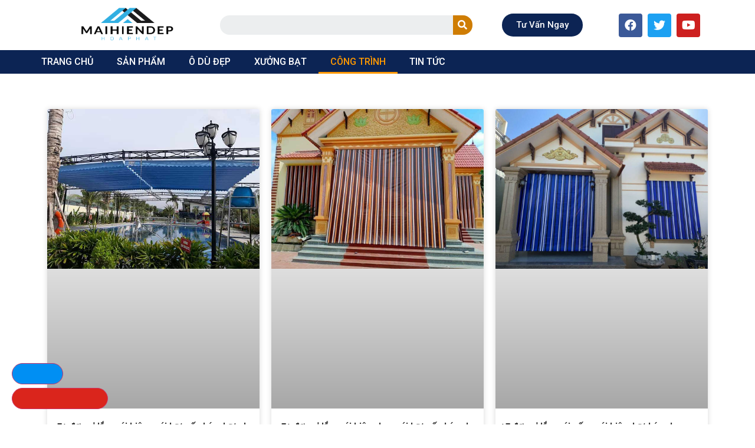

--- FILE ---
content_type: text/html; charset=UTF-8
request_url: https://maihiendep.vn/category/cong-trinh/page/5
body_size: 28725
content:
<!doctype html><html lang="vi" prefix="og: https://ogp.me/ns#"><head><meta charset="UTF-8"><!-- Optimized with WP Meteor v2.3.10 - https://wordpress.org/plugins/wp-meteor/ --><script data-no-optimize="true">var _wpmeteor={"rdelay":1000,"elementor-animations":true,"elementor-pp":true,"v":"2.3.10"};if(navigator.userAgent.match(/MSIE|Internet Explorer/i)||navigator.userAgent.match(/Trident\/7\..*?rv:11/i)){var href=document.location.href;if(!href.match(/[?&]wpmeteordisable/)){if(href.indexOf("?")==-1){if(href.indexOf("#")==-1){document.location.href=href+"?wpmeteordisable=1"}else{document.location.href=href.replace("#","?wpmeteordisable=1#")}}else{if(href.indexOf("#")==-1){document.location.href=href+"&wpmeteordisable=1"}else{document.location.href=href.replace("#","&wpmeteordisable=1#")}}}}</script><script data-no-optimize="true">!function(t){var e={};function n(r){if(e[r])return e[r].exports;var o=e[r]={i:r,l:!1,exports:{}};return t[r].call(o.exports,o,o.exports,n),o.l=!0,o.exports}n.m=t,n.c=e,n.d=function(t,e,r){n.o(t,e)||Object.defineProperty(t,e,{enumerable:!0,get:r})},n.r=function(t){"undefined"!=typeof Symbol&&Symbol.toStringTag&&Object.defineProperty(t,Symbol.toStringTag,{value:"Module"}),Object.defineProperty(t,"__esModule",{value:!0})},n.t=function(t,e){if(1&e&&(t=n(t)),8&e)return t;if(4&e&&"object"==typeof t&&t&&t.__esModule)return t;var r=Object.create(null);if(n.r(r),Object.defineProperty(r,"default",{enumerable:!0,value:t}),2&e&&"string"!=typeof t)for(var o in t)n.d(r,o,function(e){return t[e]}.bind(null,o));return r},n.n=function(t){var e=t&&t.__esModule?function(){return t.default}:function(){return t};return n.d(e,"a",e),e},n.o=function(t,e){return Object.prototype.hasOwnProperty.call(t,e)},n.p="/",n(n.s=0)}([function(t,e,n){t.exports=n(1)},function(t,e,n){"use strict";n.r(e);var r=new(function(){function t(){this.l=[]}var e=t.prototype;return e.emit=function(t,e){void 0===e&&(e=null),this.l[t]&&this.l[t].forEach((function(t){return t(e)}))},e.on=function(t,e){var n;(n=this.l)[t]||(n[t]=[]),this.l[t].push(e)},e.off=function(t,e){this.l[t]=(this.l[t]||[]).filter((function(t){return t!==e}))},t}()),o=new Date,i=document,a=function(){function t(){this.known=[]}var e=t.prototype;return e.init=function(){var t,e=this,n=!1,o=function(t){if(!n&&t&&t.fn&&!t.__wpmeteor){var r=function(e){return i.addEventListener("DOMContentLoaded",(function(n){e.bind(i)(t,n)})),this};e.known.push([t,t.fn.ready,t.fn.init.prototype.ready]),t.fn.ready=r,t.fn.init.prototype.ready=r,t.__wpmeteor=!0}return t};window.jQuery&&(t=o(window.jQuery)),Object.defineProperty(window,"jQuery",{get:function(){return t},set:function(e){return t=o(e)}}),r.on("l",(function(){return n=!0}))},e.unmock=function(){this.known.forEach((function(t){var e=t[0],n=t[1],r=t[2];e.fn.ready=n,e.fn.init.prototype.ready=r}))},t}(),c={};!function(t,e){try{var n=Object.defineProperty({},e,{get:function(){c[e]=!0}});t.addEventListener(e,null,n),t.removeEventListener(e,null,n)}catch(t){}}(window,"passive");var u=c,f=window,d=document,s=["mouseover","keydown","touchmove","touchend","wheel"],l=["mouseover","mouseout","touchstart","touchmove","touchend","click"],p="data-wpmeteor-",v=function(){function t(){}return t.prototype.init=function(t){var e=!1,n=!1,o=function t(o){e||(e=!0,s.forEach((function(e){return d.body.removeEventListener(e,t,u)})),clearTimeout(n),location.href.match(/wpmeteornopreload/)||r.emit("pre"),r.emit("fi"))},i=function(t){var e=new MouseEvent("click",{view:t.view,bubbles:!0,cancelable:!0});return Object.defineProperty(e,"target",{writable:!1,value:t.target}),e};t<1e4&&r.on("i",(function(){e||(n=setTimeout(o,t))}));var a=[],c=function(t){t.target&&"dispatchEvent"in t.target&&("click"===t.type?(t.preventDefault(),t.stopPropagation(),a.push(i(t))):"touchmove"!==t.type&&a.push(t),t.target.setAttribute(p+t.type,!0))};r.on("l",(function(){var t;for(l.forEach((function(t){return f.removeEventListener(t,c)}));t=a.shift();){var e=t.target;e.getAttribute(p+"touchstart")&&e.getAttribute(p+"touchend")&&!e.getAttribute(p+"click")?(e.getAttribute(p+"touchmove")||(e.removeAttribute(p+"touchmove"),a.push(i(t))),e.removeAttribute(p+"touchstart"),e.removeAttribute(p+"touchend")):e.removeAttribute(p+t.type),e.dispatchEvent(t)}}));d.addEventListener("DOMContentLoaded",(function t(){s.forEach((function(t){return d.body.addEventListener(t,o,u)})),l.forEach((function(t){return f.addEventListener(t,c)})),d.removeEventListener("DOMContentLoaded",t)}))},t}(),m=document,h=m.createElement("span");h.setAttribute("id","elementor-device-mode"),h.setAttribute("class","elementor-screen-only");var y=window,b=document,g=b.documentElement,w=function(t){return t.getAttribute("class")||""},E=function(t,e){return t.setAttribute("class",e)},L=function(){window.addEventListener("load",(function(){var t=(m.body.appendChild(h),getComputedStyle(h,":after").content.replace(/"/g,"")),e=Math.max(g.clientWidth||0,y.innerWidth||0),n=Math.max(g.clientHeight||0,y.innerHeight||0),o=["_animation_"+t,"animation_"+t,"_animation","_animation","animation"];Array.from(b.querySelectorAll(".elementor-invisible")).forEach((function(t){var i=t.getBoundingClientRect();if(i.top+y.scrollY<=n&&i.left+y.scrollX<e)try{var a=JSON.parse(t.getAttribute("data-settings"));if(a.trigger_source)return;for(var c,u=a._animation_delay||a.animation_delay||0,f=0;f<o.length;f++)if(a[o[f]]){o[f],c=a[o[f]];break}if(c){var d=w(t),s="none"===c?d:d+" animated "+c,l=setTimeout((function(){E(t,s.replace(/\belementor\-invisible\b/,"")),o.forEach((function(t){return delete a[t]})),t.setAttribute("data-settings",JSON.stringify(a))}),u);r.on("fi",(function(){clearTimeout(l),E(t,w(t).replace(new RegExp("\b"+c+"\b"),""))}))}}catch(t){console.error(t)}}))}))},S=document,A="querySelectorAll",O="data-in-mega_smartmenus",_="DOMContentLoaded",j="readystatechange",P="message",k=console.error;!function(t,e,n,i,c,u,f,d,s){var l,p,m=t.constructor.name+"::",h=e.constructor.name+"::",y=function(e,n){n=n||t;for(var r=0;r<this.length;r++)e.call(n,this[r],r,this)};"NodeList"in t&&!NodeList.prototype.forEach&&(NodeList.prototype.forEach=y),"HTMLCollection"in t&&!HTMLCollection.prototype.forEach&&(HTMLCollection.prototype.forEach=y),_wpmeteor["elementor-animations"]&&L(),_wpmeteor["elementor-pp"]&&function(){var t=S.createElement("div");t.innerHTML='<span class="sub-arrow --wp-meteor"><i class="fa" aria-hidden="true"></i></span>';var e=t.firstChild;S.addEventListener("DOMContentLoaded",(function(){Array.from(S[A](".pp-advanced-menu ul")).forEach((function(t){if(!t.getAttribute(O)){(t.getAttribute("class")||"").match(/\bmega\-menu\b/)&&t[A]("ul").forEach((function(t){t.setAttribute(O,!0)}));var n=function(t){for(var e=[];t=t.previousElementSibling;)e.push(t);return e}(t),r=n.filter((function(t){return t})).filter((function(t){return"A"===t.tagName})).pop();if(r||(r=n.map((function(t){return Array.from(t[A]("a"))})).filter((function(t){return t})).flat().pop()),r){var o=e.cloneNode(!0);r.appendChild(o),new MutationObserver((function(t){t.forEach((function(t){t.addedNodes.forEach((function(t){if(1===t.nodeType&&"SPAN"===t.tagName)try{r.removeChild(o)}catch(t){}}))}))})).observe(r,{childList:!0})}}}))}))}();var b,g,w=[],E=[],x={},C=!1,T=!1,M=setTimeout;var N=e[n].bind(e),R=e[i].bind(e),H=t[n].bind(t),D=t[i].bind(t);"undefined"!=typeof EventTarget&&(b=EventTarget.prototype.addEventListener,g=EventTarget.prototype.removeEventListener,N=b.bind(e),R=g.bind(e),H=b.bind(t),D=g.bind(t));var z,q=e.createElement.bind(e),B=e.__proto__.__lookupGetter__("readyState").bind(e);Object.defineProperty(e,"readyState",{get:function(){return z||B()},set:function(t){return z=t}});var Q=function(t){return E.filter((function(e,n){var r=e[0],o=(e[1],e[2]);if(!(t.indexOf(r.type)<0)){o||(o=r.target);try{for(var i=o.constructor.name+"::"+r.type,a=0;a<x[i].length;a++){if(x[i][a])if(!W[i+"::"+n+"::"+a])return!0}}catch(t){}}})).length},W={},I=function(t){E.forEach((function(n,r){var o=n[0],i=n[1],a=n[2];if(!(t.indexOf(o.type)<0)){a||(a=o.target);try{var c=a.constructor.name+"::"+o.type;if((x[c]||[]).length)for(var u=0;u<x[c].length;u++){var f=x[c][u];if(f){var d=c+"::"+r+"::"+u;if(!W[d]){W[d]=!0,e.readyState=i;try{f.hasOwnProperty("prototype")&&f.prototype.constructor!==f?f(o):f.bind(a)(o)}catch(t){k(t,f)}}}}}catch(t){k(t)}}}))};N(_,(function(t){E.push([t,e.readyState,e])})),N(j,(function(t){E.push([t,e.readyState,e])})),H(_,(function(n){E.push([n,e.readyState,t])})),H(d,(function(n){E.push([n,e.readyState,t]),G||I([_,j,P,d])}));var J=function(n){E.push([n,e.readyState,t])};H(P,J),r.on("fi",(function(){T=!0,G=!0,e.readyState="loading",M(X)}));H(d,(function t(){C=!0,T&&!G&&(e.readyState="loading",M(X)),D(d,t)})),(new v).init(_wpmeteor.rdelay);var F=new a;F.init();var G=!1,X=function n(){var o=w.shift();if(o)if(o[c]("data-src"))o.hasAttribute("data-async")?(U(o),M(n)):U(o,n);else if("javascript/blocked"==o.type)U(o),M(n);else if(o.hasAttribute("data-wpmeteor-onload")){var i=o[c]("data-wpmeteor-onload");try{new Function(i).call(o)}catch(t){k(t)}M(n)}else M(n);else if(Q([_,j,P]))I([_,j,P]),M(n);else if(T&&C)if(Q([d,P]))I([d,P]),M(n);else{if(t.RocketLazyLoadScripts)try{RocketLazyLoadScripts.run()}catch(t){k(t)}e.readyState="complete",D(P,J),(x[m+"message"]||[]).forEach((function(t){H(P,t)})),F.unmock(),Z=N,$=R,nt=H,rt=D,G=!1,setTimeout((function(){return r.emit("l")}))}else G=!1},Y=function(t){for(var n=e.createElement("SCRIPT"),r=t.attributes,o=r.length-1;o>=0;o--)n.setAttribute(r[o].name,r[o].value);return n.bypass=!0,n.type=t.hasAttribute("data-wpmeteor-module")?"module":"text/javascript",(t.text||"").match(/^\s*class RocketLazyLoadScripts/)?n.text=t.text.replace(/^\s*class RocketLazyLoadScripts/,"window.RocketLazyLoadScripts=class").replace("RocketLazyLoadScripts.run();",""):n.text=t.text,n[f]("data-wpmeteor-after"),n},K=function(t,e){var n=t.parentNode;n&&n.replaceChild(e,t)},U=function(t,e){if(t[c]("data-src")){var r=Y(t),o=b?b.bind(r):r[n].bind(r);if(e){var i=function(){return M(e)};o(d,i),o(s,i)}r.src=t[c]("data-src"),r[f]("data-src"),K(t,r)}else"javascript/blocked"===t.type?K(t,Y(t)):onLoad&&onLoad()},V=function(t,e){var n=(x[t]||[]).indexOf(e);if(n>=0)return x[t][n]=void 0,!0},Z=function(t,e){if(e&&(t===_||t===j)){var n=h+t;return x[n]=x[n]||[],void x[n].push(e)}for(var r=arguments.length,o=new Array(r>2?r-2:0),i=2;i<r;i++)o[i-2]=arguments[i];return N.apply(void 0,[t,e].concat(o))},$=function(t,e){t===_&&V(h+t,e);return R(t,e)};Object.defineProperties(e,((l={})[n]={get:function(){return Z},set:function(){return Z}},l[i]={get:function(){return $},set:function(){return $}},l)),r.on("pre",(function(){return w.forEach((function(t){var n=t[c]("data-src");if(n){var r=q("link");r.rel="pre"+d,r.as="script",r.href=n,r.crossorigin=!0,e.head.appendChild(r)}}))})),N(_,(function(){e.querySelectorAll("script[data-wpmeteor-after]").forEach((function(t){return w.push(t)}));var t=["link"].map((function(t){return t+"[data-wpmeteor-onload]"})).join(",");e.querySelectorAll(t).forEach((function(t){return w.push(t)}))}));var tt=function(t){if(e.currentScript)try{var n=e.currentScript.parentElement,r=e.currentScript.nextSibling,i=document.createElement("div");i.innerHTML=t,Array.from(i.childNodes).forEach((function(t){"SCRIPT"===t.nodeName?n.insertBefore(Y(t),r):n.insertBefore(t,r)}))}catch(t){console.error(t)}else k((new Date-o)/1e3,"document.currentScript not set",t)},et=function(t){return tt(t+"\n")};Object.defineProperties(e,{write:{get:function(){return tt},set:function(t){return tt=t}},writeln:{get:function(){return et},set:function(t){return et=t}}});var nt=function(t,e){if(e&&(t===d||t===_||t===P)){var n=t===_?h+t:m+t;return x[n]=x[n]||[],void x[n].push(e)}for(var r=arguments.length,o=new Array(r>2?r-2:0),i=2;i<r;i++)o[i-2]=arguments[i];return H.apply(void 0,[t,e].concat(o))},rt=function(t,e){t===d&&V(t===_?h+t:m+t,e);return D(t,e)};Object.defineProperties(t,((p={})[n]={get:function(){return nt},set:function(){return nt}},p[i]={get:function(){return rt},set:function(){return rt}},p));var ot=function(t){var e;return{get:function(){return e},set:function(n){return e&&V(t,n),x[t]=x[t]||[],x[t].push(n),e=n}}},it=ot(m+d);Object.defineProperty(t,"onload",it),N(_,(function(){Object.defineProperty(e.body,"onload",it)})),Object.defineProperty(e,"onreadystatechange",ot(h+j)),Object.defineProperty(t,"onmessage",ot(m+P));var at=1,ct=function(){--at||r.emit("i")};H(d,(function t(){M((function(){e.querySelectorAll("img").forEach((function(t){if(!t.complete&&(t.currentSrc||t.src)&&"lazy"==!(t.loading||"").toLowerCase()||(r=t.getBoundingClientRect(),o=window.innerHeight||document.documentElement.clientHeight,i=window.innerWidth||document.documentElement.clientWidth,r.top>=-1*o*1&&r.left>=-1*i*1&&r.bottom<=2*o&&r.right<=2*i)){var e=new Image;e[n](d,ct),e[n](s,ct),e.src=t.currentSrc||t.src,at++}var r,o,i})),ct()})),D(d,t)}));var ut=Object.defineProperty;Object.defineProperty=function(n,r,o){return n===t&&["jQuery","onload"].indexOf(r)>=0||(n===e||n===e.body)&&["readyState","write"].indexOf(r)>=0?n:ut(n,r,o)},Object.defineProperties=function(t,e){for(var n in e)Object.defineProperty(t,n,e[n]);return t}}(window,document,"addEventListener","removeEventListener","getAttribute",0,"removeAttribute","load","error")}]);
</script><meta name="google-site-verification" content="j9lAcJ4BN44ONRE1qoOnJTShklJzrRPYXkA4Jx7tCOY" /><meta name="google-site-verification" content="8inwWnGws--6LwhuaJy2CqwkNagQbcy0YceAVWihXQQ" /> <script data-no-optimize="true" data-wpmeteor-after="REORDER" type="javascript/blocked" data-async data-src="https://www.googletagmanager.com/gtag/js?id=G-LPGZJCS303"></script> <script data-no-optimize="true" data-wpmeteor-after="REORDER" type="javascript/blocked">window.dataLayer = window.dataLayer || [];
  function gtag(){dataLayer.push(arguments);}
  gtag('js', new Date());

  gtag('config', 'G-LPGZJCS303');</script> <meta name="google-site-verification" content="tyyg4mncxjUN5wp8a2l0hkMeRvf8c8n2dMN3QmQcT34" /><link rel="preconnect" href="https://fonts.gstatic.com/" crossorigin /><script data-no-optimize="true" data-wpmeteor-after="REORDER" type="javascript/blocked">WebFontConfig={google:{families:["Roboto:100,100italic,200,200italic,300,300italic,400,400italic,500,500italic,600,600italic,700,700italic,800,800italic,900,900italic:vietnamese","Roboto Condensed:100,100italic,200,200italic,300,300italic,400,400italic,500,500italic,600,600italic,700,700italic,800,800italic,900,900italic:vietnamese"]}};if ( typeof WebFont === "object" && typeof WebFont.load === "function" ) { WebFont.load( WebFontConfig ); }</script><script data-no-optimize="true" data-wpmeteor-after="REORDER" type="javascript/blocked" data-optimized="1" data-src="https://maihiendep.vn/wp-content/plugins/litespeed-cache/assets/js/webfontloader.min.js"></script> <meta name="viewport" content="width=device-width, initial-scale=1"><link rel="profile" href="http://gmpg.org/xfn/11"><title>Công trình - Maihiendep</title><meta name="robots" content="follow, index, max-snippet:-1, max-video-preview:-1, max-image-preview:large"/><link rel="canonical" href="https://maihiendep.vn/category/cong-trinh/page/5" /><link rel="prev" href="https://maihiendep.vn/category/cong-trinh/page/4" /><link rel="next" href="https://maihiendep.vn/category/cong-trinh/page/6" /><meta property="og:locale" content="vi_VN" /><meta property="og:type" content="article" /><meta property="og:title" content="Công trình - Maihiendep" /><meta property="og:url" content="https://maihiendep.vn/category/cong-trinh/page/5" /><meta property="og:site_name" content="Maihiendep" /><meta name="twitter:card" content="summary_large_image" /><meta name="twitter:title" content="Công trình - Maihiendep" /><meta name="twitter:label1" content="Bài viết" /><meta name="twitter:data1" content="132" /><link rel="alternate" type="application/rss+xml" title="Dòng thông tin Maihiendep &raquo;" href="https://maihiendep.vn/feed" /><link rel="alternate" type="application/rss+xml" title="Maihiendep &raquo; Dòng bình luận" href="https://maihiendep.vn/comments/feed" /><link rel="alternate" type="application/rss+xml" title="Dòng thông tin danh mục Maihiendep &raquo; Công trình" href="https://maihiendep.vn/category/cong-trinh/feed" /><link data-optimized="1" rel='stylesheet' id='wp-block-library-css' href='https://maihiendep.vn/wp-content/litespeed/css/9761b2073d94307b5e03fb26f110ca35.css?ver=9426a' type='text/css' media='all' /><style id='classic-theme-styles-inline-css' type='text/css'>/*! This file is auto-generated */
.wp-block-button__link{color:#fff;background-color:#32373c;border-radius:9999px;box-shadow:none;text-decoration:none;padding:calc(.667em + 2px) calc(1.333em + 2px);font-size:1.125em}.wp-block-file__button{background:#32373c;color:#fff;text-decoration:none}</style><style id='global-styles-inline-css' type='text/css'>:root{--wp--preset--aspect-ratio--square:1;--wp--preset--aspect-ratio--4-3:4/3;--wp--preset--aspect-ratio--3-4:3/4;--wp--preset--aspect-ratio--3-2:3/2;--wp--preset--aspect-ratio--2-3:2/3;--wp--preset--aspect-ratio--16-9:16/9;--wp--preset--aspect-ratio--9-16:9/16;--wp--preset--color--black:#000;--wp--preset--color--cyan-bluish-gray:#abb8c3;--wp--preset--color--white:#fff;--wp--preset--color--pale-pink:#f78da7;--wp--preset--color--vivid-red:#cf2e2e;--wp--preset--color--luminous-vivid-orange:#ff6900;--wp--preset--color--luminous-vivid-amber:#fcb900;--wp--preset--color--light-green-cyan:#7bdcb5;--wp--preset--color--vivid-green-cyan:#00d084;--wp--preset--color--pale-cyan-blue:#8ed1fc;--wp--preset--color--vivid-cyan-blue:#0693e3;--wp--preset--color--vivid-purple:#9b51e0;--wp--preset--gradient--vivid-cyan-blue-to-vivid-purple:linear-gradient(135deg,rgba(6,147,227,1) 0%,#9b51e0 100%);--wp--preset--gradient--light-green-cyan-to-vivid-green-cyan:linear-gradient(135deg,#7adcb4 0%,#00d082 100%);--wp--preset--gradient--luminous-vivid-amber-to-luminous-vivid-orange:linear-gradient(135deg,rgba(252,185,0,1) 0%,rgba(255,105,0,1) 100%);--wp--preset--gradient--luminous-vivid-orange-to-vivid-red:linear-gradient(135deg,rgba(255,105,0,1) 0%,#cf2e2e 100%);--wp--preset--gradient--very-light-gray-to-cyan-bluish-gray:linear-gradient(135deg,#eee 0%,#a9b8c3 100%);--wp--preset--gradient--cool-to-warm-spectrum:linear-gradient(135deg,#4aeadc 0%,#9778d1 20%,#cf2aba 40%,#ee2c82 60%,#fb6962 80%,#fef84c 100%);--wp--preset--gradient--blush-light-purple:linear-gradient(135deg,#ffceec 0%,#9896f0 100%);--wp--preset--gradient--blush-bordeaux:linear-gradient(135deg,#fecda5 0%,#fe2d2d 50%,#6b003e 100%);--wp--preset--gradient--luminous-dusk:linear-gradient(135deg,#ffcb70 0%,#c751c0 50%,#4158d0 100%);--wp--preset--gradient--pale-ocean:linear-gradient(135deg,#fff5cb 0%,#b6e3d4 50%,#33a7b5 100%);--wp--preset--gradient--electric-grass:linear-gradient(135deg,#caf880 0%,#71ce7e 100%);--wp--preset--gradient--midnight:linear-gradient(135deg,#020381 0%,#2874fc 100%);--wp--preset--font-size--small:13px;--wp--preset--font-size--medium:20px;--wp--preset--font-size--large:36px;--wp--preset--font-size--x-large:42px;--wp--preset--spacing--20:.44rem;--wp--preset--spacing--30:.67rem;--wp--preset--spacing--40:1rem;--wp--preset--spacing--50:1.5rem;--wp--preset--spacing--60:2.25rem;--wp--preset--spacing--70:3.38rem;--wp--preset--spacing--80:5.06rem;--wp--preset--shadow--natural:6px 6px 9px rgba(0,0,0,.2);--wp--preset--shadow--deep:12px 12px 50px rgba(0,0,0,.4);--wp--preset--shadow--sharp:6px 6px 0px rgba(0,0,0,.2);--wp--preset--shadow--outlined:6px 6px 0px -3px rgba(255,255,255,1),6px 6px rgba(0,0,0,1);--wp--preset--shadow--crisp:6px 6px 0px rgba(0,0,0,1)}:where(.is-layout-flex){gap:.5em}:where(.is-layout-grid){gap:.5em}body .is-layout-flex{display:flex}.is-layout-flex{flex-wrap:wrap;align-items:center}.is-layout-flex>:is(*,div){margin:0}body .is-layout-grid{display:grid}.is-layout-grid>:is(*,div){margin:0}:where(.wp-block-columns.is-layout-flex){gap:2em}:where(.wp-block-columns.is-layout-grid){gap:2em}:where(.wp-block-post-template.is-layout-flex){gap:1.25em}:where(.wp-block-post-template.is-layout-grid){gap:1.25em}.has-black-color{color:var(--wp--preset--color--black) !important}.has-cyan-bluish-gray-color{color:var(--wp--preset--color--cyan-bluish-gray) !important}.has-white-color{color:var(--wp--preset--color--white) !important}.has-pale-pink-color{color:var(--wp--preset--color--pale-pink) !important}.has-vivid-red-color{color:var(--wp--preset--color--vivid-red) !important}.has-luminous-vivid-orange-color{color:var(--wp--preset--color--luminous-vivid-orange) !important}.has-luminous-vivid-amber-color{color:var(--wp--preset--color--luminous-vivid-amber) !important}.has-light-green-cyan-color{color:var(--wp--preset--color--light-green-cyan) !important}.has-vivid-green-cyan-color{color:var(--wp--preset--color--vivid-green-cyan) !important}.has-pale-cyan-blue-color{color:var(--wp--preset--color--pale-cyan-blue) !important}.has-vivid-cyan-blue-color{color:var(--wp--preset--color--vivid-cyan-blue) !important}.has-vivid-purple-color{color:var(--wp--preset--color--vivid-purple) !important}.has-black-background-color{background-color:var(--wp--preset--color--black) !important}.has-cyan-bluish-gray-background-color{background-color:var(--wp--preset--color--cyan-bluish-gray) !important}.has-white-background-color{background-color:var(--wp--preset--color--white) !important}.has-pale-pink-background-color{background-color:var(--wp--preset--color--pale-pink) !important}.has-vivid-red-background-color{background-color:var(--wp--preset--color--vivid-red) !important}.has-luminous-vivid-orange-background-color{background-color:var(--wp--preset--color--luminous-vivid-orange) !important}.has-luminous-vivid-amber-background-color{background-color:var(--wp--preset--color--luminous-vivid-amber) !important}.has-light-green-cyan-background-color{background-color:var(--wp--preset--color--light-green-cyan) !important}.has-vivid-green-cyan-background-color{background-color:var(--wp--preset--color--vivid-green-cyan) !important}.has-pale-cyan-blue-background-color{background-color:var(--wp--preset--color--pale-cyan-blue) !important}.has-vivid-cyan-blue-background-color{background-color:var(--wp--preset--color--vivid-cyan-blue) !important}.has-vivid-purple-background-color{background-color:var(--wp--preset--color--vivid-purple) !important}.has-black-border-color{border-color:var(--wp--preset--color--black) !important}.has-cyan-bluish-gray-border-color{border-color:var(--wp--preset--color--cyan-bluish-gray) !important}.has-white-border-color{border-color:var(--wp--preset--color--white) !important}.has-pale-pink-border-color{border-color:var(--wp--preset--color--pale-pink) !important}.has-vivid-red-border-color{border-color:var(--wp--preset--color--vivid-red) !important}.has-luminous-vivid-orange-border-color{border-color:var(--wp--preset--color--luminous-vivid-orange) !important}.has-luminous-vivid-amber-border-color{border-color:var(--wp--preset--color--luminous-vivid-amber) !important}.has-light-green-cyan-border-color{border-color:var(--wp--preset--color--light-green-cyan) !important}.has-vivid-green-cyan-border-color{border-color:var(--wp--preset--color--vivid-green-cyan) !important}.has-pale-cyan-blue-border-color{border-color:var(--wp--preset--color--pale-cyan-blue) !important}.has-vivid-cyan-blue-border-color{border-color:var(--wp--preset--color--vivid-cyan-blue) !important}.has-vivid-purple-border-color{border-color:var(--wp--preset--color--vivid-purple) !important}.has-vivid-cyan-blue-to-vivid-purple-gradient-background{background:var(--wp--preset--gradient--vivid-cyan-blue-to-vivid-purple) !important}.has-light-green-cyan-to-vivid-green-cyan-gradient-background{background:var(--wp--preset--gradient--light-green-cyan-to-vivid-green-cyan) !important}.has-luminous-vivid-amber-to-luminous-vivid-orange-gradient-background{background:var(--wp--preset--gradient--luminous-vivid-amber-to-luminous-vivid-orange) !important}.has-luminous-vivid-orange-to-vivid-red-gradient-background{background:var(--wp--preset--gradient--luminous-vivid-orange-to-vivid-red) !important}.has-very-light-gray-to-cyan-bluish-gray-gradient-background{background:var(--wp--preset--gradient--very-light-gray-to-cyan-bluish-gray) !important}.has-cool-to-warm-spectrum-gradient-background{background:var(--wp--preset--gradient--cool-to-warm-spectrum) !important}.has-blush-light-purple-gradient-background{background:var(--wp--preset--gradient--blush-light-purple) !important}.has-blush-bordeaux-gradient-background{background:var(--wp--preset--gradient--blush-bordeaux) !important}.has-luminous-dusk-gradient-background{background:var(--wp--preset--gradient--luminous-dusk) !important}.has-pale-ocean-gradient-background{background:var(--wp--preset--gradient--pale-ocean) !important}.has-electric-grass-gradient-background{background:var(--wp--preset--gradient--electric-grass) !important}.has-midnight-gradient-background{background:var(--wp--preset--gradient--midnight) !important}.has-small-font-size{font-size:var(--wp--preset--font-size--small) !important}.has-medium-font-size{font-size:var(--wp--preset--font-size--medium) !important}.has-large-font-size{font-size:var(--wp--preset--font-size--large) !important}.has-x-large-font-size{font-size:var(--wp--preset--font-size--x-large) !important}:where(.wp-block-post-template.is-layout-flex){gap:1.25em}:where(.wp-block-post-template.is-layout-grid){gap:1.25em}:where(.wp-block-columns.is-layout-flex){gap:2em}:where(.wp-block-columns.is-layout-grid){gap:2em}:root :where(.wp-block-pullquote){font-size:1.5em;line-height:1.6}</style><link data-optimized="1" rel='stylesheet' id='kk-star-ratings-css' href='https://maihiendep.vn/wp-content/litespeed/css/3a59bbd83329fb51e64d4d64687cdfb9.css?ver=f8f69' type='text/css' media='all' /><link data-optimized="1" rel='stylesheet' id='hello-elementor-css' href='https://maihiendep.vn/wp-content/litespeed/css/675509b9e629e53fa516822724e5b044.css?ver=a2aad' type='text/css' media='all' /><link data-optimized="1" rel='stylesheet' id='hello-elementor-theme-style-css' href='https://maihiendep.vn/wp-content/litespeed/css/34f690aa3e0a890735f9446271cb767a.css?ver=f02aa' type='text/css' media='all' /><link data-optimized="1" rel='stylesheet' id='elementor-icons-css' href='https://maihiendep.vn/wp-content/litespeed/css/7165434312484fbe2ee62e6d74f490ef.css?ver=45428' type='text/css' media='all' /><link data-optimized="1" rel='stylesheet' id='elementor-frontend-css' href='https://maihiendep.vn/wp-content/litespeed/css/8bd0c75a145216ffad6036252224bac0.css?ver=c324b' type='text/css' media='all' /><link data-optimized="1" rel='stylesheet' id='elementor-post-9879-css' href='https://maihiendep.vn/wp-content/litespeed/css/8fbdb11929e4352604f864af456995a5.css?ver=a19c5' type='text/css' media='all' /><link data-optimized="1" rel='stylesheet' id='elementor-pro-css' href='https://maihiendep.vn/wp-content/litespeed/css/af00fae11f90a3d9bd19c17b3d750e12.css?ver=c80c1' type='text/css' media='all' /><link data-optimized="1" rel='stylesheet' id='elementor-global-css' href='https://maihiendep.vn/wp-content/litespeed/css/642e6135bc814662d060af095b1a2fe1.css?ver=dcd18' type='text/css' media='all' /><link data-optimized="1" rel='stylesheet' id='elementor-post-12573-css' href='https://maihiendep.vn/wp-content/litespeed/css/c9dc38a5bbf3055aa3cfd129a629e136.css?ver=a24f3' type='text/css' media='all' /><link data-optimized="1" rel='stylesheet' id='elementor-post-12660-css' href='https://maihiendep.vn/wp-content/litespeed/css/bc9e9bc9c3e60a86e0d31cb87918620e.css?ver=ab6ab' type='text/css' media='all' /><link data-optimized="1" rel='stylesheet' id='elementor-post-8893-css' href='https://maihiendep.vn/wp-content/litespeed/css/177dc1872f3f6026a26a6eaa4d28fc12.css?ver=35b33' type='text/css' media='all' /><link data-optimized="1" rel='stylesheet' id='elementor-icons-shared-0-css' href='https://maihiendep.vn/wp-content/litespeed/css/f5f279a8fdb27cd5b0a75bc1988d03c4.css?ver=71e1c' type='text/css' media='all' /><link data-optimized="1" rel='stylesheet' id='elementor-icons-fa-brands-css' href='https://maihiendep.vn/wp-content/litespeed/css/eefa867efbef119d30e0ff507a9412c0.css?ver=760af' type='text/css' media='all' /><link data-optimized="1" rel='stylesheet' id='elementor-icons-fa-solid-css' href='https://maihiendep.vn/wp-content/litespeed/css/e92deed68d1ac633db5dd564ad7257a3.css?ver=7520f' type='text/css' media='all' /><link data-optimized="1" rel='stylesheet' id='elementor-icons-fa-regular-css' href='https://maihiendep.vn/wp-content/litespeed/css/a8b6995362424366cc2078db544f63ed.css?ver=6ed04' type='text/css' media='all' /><link rel="https://api.w.org/" href="https://maihiendep.vn/wp-json/" /><link rel="alternate" title="JSON" type="application/json" href="https://maihiendep.vn/wp-json/wp/v2/categories/84" /><link rel="EditURI" type="application/rsd+xml" title="RSD" href="https://maihiendep.vn/xmlrpc.php?rsd" /><meta name="generator" content="WordPress 6.6.4" />
 <script data-no-optimize="true" data-wpmeteor-after="REORDER" type="javascript/blocked" data-async data-src="https://www.googletagmanager.com/gtag/js?id=G-KCLTGKY7NT"></script> <script data-no-optimize="true" data-wpmeteor-after="REORDER" type="javascript/blocked">window.dataLayer = window.dataLayer || [];
  function gtag(){dataLayer.push(arguments);}
  gtag('js', new Date());

  gtag('config', 'G-KCLTGKY7NT');</script>  <script data-no-optimize="true" data-wpmeteor-after="REORDER" type="javascript/blocked" data-async data-src="https://www.googletagmanager.com/gtag/js?id=G-24CLTMQCKD"></script> <script data-no-optimize="true" data-wpmeteor-after="REORDER" type="javascript/blocked">window.dataLayer = window.dataLayer || [];
  function gtag(){dataLayer.push(arguments);}
  gtag('js', new Date());

  gtag('config', 'G-24CLTMQCKD');</script> <script type="application/ld+json">{
  "@context": "https://schema.org",
  "@type": "HomeAndConstructionBusiness",
  "name": "Mái Hiên Đẹp Hòa Phát",
  "alternateName": "Nhà Máy May Bạt Mái Kéo, Mái Hiên Uy Tín",
  "@id": "https:/",
  "logo": "https://maihiendep.vn/wp-content/uploads/2021/09/logo-mai-hien-dep.png",
  "image": "https://maihiendep.vn/wp-content/uploads/2021/09/logo-mai-hien-dep.png",
  "description": "Mái hiên đẹp Hoà Phát nhận may ép bạt che nắng mưa, mái hiên, mái che, mái xếp bạt kéo gia công theo yêu cầu giá rẻ nhất toàn quốc",
  "url": "https:/",
  "telephone": "0946800800",
  "priceRange": "10000VND-100000000VND",
  "address": {
    "@type": "PostalAddress",
    "streetAddress": "224 Lacasta, KĐT Văn Phú, Phú La",
    "addressLocality": "Hà Đông",
	"addressRegion": "Hà Nội",
    "postalCode": "100000",
    "addressCountry": "VN"
  },
  "openingHoursSpecification": {
    "@type": "OpeningHoursSpecification",
    "dayOfWeek": [
      "Monday",
      "Tuesday",
      "Wednesday",
      "Thursday",
      "Friday",
      "Saturday",
      "Sunday"
    ],
    "opens": "00:00",
    "closes": "23:59"
  },
  "sameAs": [
    "https://www.facebook.com/maihiendephoaphat",
    "https://x.com/maihiendephp",
	"https://www.pinterest.com/maihiendephp/",
	"https://maihiendephp.tumblr.com/",
	"https://www.youtube.com/channel/UCOK--3KXxS9iudwPpeMsSIw",
    "https://sites.google.com/view/maihiendephoaphat/",
	"https://maihiendephp.blogspot.com/",
	"https://maihiendephoaphat.weebly.com/",
	"https://maihiendephoaphat.quora.com/",
	"https://www.behance.net/maihiendephoaphat",
"https://www.24h.com.vn/thi-truong-24h/mai-hien-dep-hoa-phat-nha-cung-cap-san-pham-mai-cheuy-tin-chat-luong-c341a1213410.html",
"http://www.hanoimoi.com.vn/tin-tuc/dich-vu/987783/mai-hien-dep-hoa-phat---nha-cung-cap-bat-che-nang-mua-ngoai-troi-uy-tin",
	"https://tinmoi.vn/04-01-21-tham-khao-mau-mai-che-xep-bat-keo-dep-cho-khong-gian-thoang-rong-nhat-011566385.html",
	"https://datviet.trithuccuocsong.vn/doi-song/gia-dinh/25mau-o-che-trang-tri-cho-khong-gian-dep-nhat-3425280/"

  ]
}</script> <link rel="icon" href="https://maihiendep.vn/wp-content/uploads/2021/09/cropped-favicon-maihiendep-1-32x32.jpg" sizes="32x32" /><link rel="icon" href="https://maihiendep.vn/wp-content/uploads/2021/09/cropped-favicon-maihiendep-1-192x192.jpg" sizes="192x192" /><link rel="apple-touch-icon" href="https://maihiendep.vn/wp-content/uploads/2021/09/cropped-favicon-maihiendep-1-180x180.jpg" /><meta name="msapplication-TileImage" content="https://maihiendep.vn/wp-content/uploads/2021/09/cropped-favicon-maihiendep-1-270x270.jpg" /><style type="text/css" id="wp-custom-css">table td,table th{border:.5px solid #365899;padding:5px;padding-left:10px!important}td{color:#000;font-size:100%}th,td{text-align:middle;line-height:1.0}td,th{display:table-cell}table table{border-collapse:collapse;width:100%}table{width:100%;margin-bottom:1em;border-color:#ececec;border-spacing:1}table{display:table;border-color:grey;width:100%!important}.nav>li>a{padding:10px 20px}figure.wp-caption{margin:0 auto!important}figcaption{background:#f4f4f4;margin:0;font-style:italic;padding:5px}ul{margin-left:0 !important}a{text-decoration:none!important}</style></head><body class="archive paged category category-cong-trinh category-84 paged-5 category-paged-5 elementor-default elementor-template-full-width elementor-kit-9879 elementor-page-8893"><div data-elementor-type="header" data-elementor-id="12573" class="elementor elementor-12573 elementor-location-header" data-elementor-settings="[]"><div class="elementor-section-wrap"><section class="elementor-section elementor-top-section elementor-element elementor-element-7e540c63 elementor-section-content-middle elementor-section-boxed elementor-section-height-default elementor-section-height-default" data-id="7e540c63" data-element_type="section"><div class="elementor-container elementor-column-gap-default"><div class="elementor-column elementor-col-25 elementor-top-column elementor-element elementor-element-2a1df972" data-id="2a1df972" data-element_type="column"><div class="elementor-widget-wrap elementor-element-populated"><div class="elementor-element elementor-element-6bc61277 elementor-widget elementor-widget-image" data-id="6bc61277" data-element_type="widget" data-widget_type="image.default"><div class="elementor-widget-container">
<img data-lazyloaded="1" src="[data-uri]" width="1042" height="375" data-src="https://maihiendep.vn/wp-content/uploads/2021/09/logo-mai-hien-dep.png" class="attachment-full size-full" alt="Mái Hiện Đẹp Hòa Phát" data-srcset="https://maihiendep.vn/wp-content/uploads/2021/09/logo-mai-hien-dep.png 1042w, https://maihiendep.vn/wp-content/uploads/2021/09/logo-mai-hien-dep-300x108.png 300w, https://maihiendep.vn/wp-content/uploads/2021/09/logo-mai-hien-dep-1024x369.png 1024w, https://maihiendep.vn/wp-content/uploads/2021/09/logo-mai-hien-dep-768x276.png 768w, https://maihiendep.vn/wp-content/uploads/2021/09/logo-mai-hien-dep-600x216.png 600w" data-sizes="(max-width: 1042px) 100vw, 1042px" /><noscript><img width="1042" height="375" src="https://maihiendep.vn/wp-content/uploads/2021/09/logo-mai-hien-dep.png" class="attachment-full size-full" alt="Mái Hiện Đẹp Hòa Phát" srcset="https://maihiendep.vn/wp-content/uploads/2021/09/logo-mai-hien-dep.png 1042w, https://maihiendep.vn/wp-content/uploads/2021/09/logo-mai-hien-dep-300x108.png 300w, https://maihiendep.vn/wp-content/uploads/2021/09/logo-mai-hien-dep-1024x369.png 1024w, https://maihiendep.vn/wp-content/uploads/2021/09/logo-mai-hien-dep-768x276.png 768w, https://maihiendep.vn/wp-content/uploads/2021/09/logo-mai-hien-dep-600x216.png 600w" sizes="(max-width: 1042px) 100vw, 1042px" /></noscript></div></div></div></div><div class="elementor-column elementor-col-25 elementor-top-column elementor-element elementor-element-7b4c4ffd" data-id="7b4c4ffd" data-element_type="column"><div class="elementor-widget-wrap elementor-element-populated"><div class="elementor-element elementor-element-bcf74d6 elementor-search-form--skin-classic elementor-search-form--button-type-icon elementor-search-form--icon-search elementor-widget elementor-widget-search-form" data-id="bcf74d6" data-element_type="widget" data-settings="{&quot;skin&quot;:&quot;classic&quot;}" data-widget_type="search-form.default"><div class="elementor-widget-container"><form class="elementor-search-form" role="search" action="https://maihiendep.vn" method="get"><div class="elementor-search-form__container">
<input placeholder="Tìm kiếm" class="elementor-search-form__input" type="search" name="s" title="Tìm kiếm" value="">
<button class="elementor-search-form__submit" type="submit" title="Tìm kiếm" aria-label="Tìm kiếm">
<i aria-hidden="true" class="fas fa-search"></i>							<span class="elementor-screen-only">Tìm kiếm</span>
</button></div></form></div></div></div></div><div class="elementor-column elementor-col-25 elementor-top-column elementor-element elementor-element-21583b6d" data-id="21583b6d" data-element_type="column"><div class="elementor-widget-wrap elementor-element-populated"><div class="elementor-element elementor-element-6fa8cd48 elementor-align-center elementor-widget elementor-widget-button" data-id="6fa8cd48" data-element_type="widget" data-widget_type="button.default"><div class="elementor-widget-container"><div class="elementor-button-wrapper">
<a href="tel:0946800800" target="_blank" class="elementor-button-link elementor-button elementor-size-sm" role="button">
<span class="elementor-button-content-wrapper">
<span class="elementor-button-text">Tư Vấn Ngay</span>
</span>
</a></div></div></div></div></div><div class="elementor-column elementor-col-25 elementor-top-column elementor-element elementor-element-178cf09a elementor-hidden-mobile" data-id="178cf09a" data-element_type="column"><div class="elementor-widget-wrap elementor-element-populated"><div class="elementor-element elementor-element-13328a5c elementor-shape-rounded elementor-grid-0 e-grid-align-center elementor-widget elementor-widget-social-icons" data-id="13328a5c" data-element_type="widget" data-widget_type="social-icons.default"><div class="elementor-widget-container"><div class="elementor-social-icons-wrapper elementor-grid">
<span class="elementor-grid-item">
<a class="elementor-icon elementor-social-icon elementor-social-icon-facebook elementor-repeater-item-94603f8" target="_blank">
<span class="elementor-screen-only">Facebook</span>
<i class="fab fa-facebook"></i>					</a>
</span>
<span class="elementor-grid-item">
<a class="elementor-icon elementor-social-icon elementor-social-icon-twitter elementor-repeater-item-bb735f3" target="_blank">
<span class="elementor-screen-only">Twitter</span>
<i class="fab fa-twitter"></i>					</a>
</span>
<span class="elementor-grid-item">
<a class="elementor-icon elementor-social-icon elementor-social-icon-youtube elementor-repeater-item-fcbc63a" target="_blank">
<span class="elementor-screen-only">Youtube</span>
<i class="fab fa-youtube"></i>					</a>
</span></div></div></div></div></div></div></section><section class="elementor-section elementor-top-section elementor-element elementor-element-41d1793e elementor-section-boxed elementor-section-height-default elementor-section-height-default" data-id="41d1793e" data-element_type="section" data-settings="{&quot;background_background&quot;:&quot;classic&quot;}"><div class="elementor-container elementor-column-gap-no"><div class="elementor-column elementor-col-100 elementor-top-column elementor-element elementor-element-370fd3cb" data-id="370fd3cb" data-element_type="column"><div class="elementor-widget-wrap elementor-element-populated"><div class="elementor-element elementor-element-c272c7a elementor-nav-menu--dropdown-tablet elementor-nav-menu__text-align-aside elementor-nav-menu--toggle elementor-nav-menu--burger elementor-widget elementor-widget-nav-menu" data-id="c272c7a" data-element_type="widget" data-settings="{&quot;layout&quot;:&quot;horizontal&quot;,&quot;submenu_icon&quot;:{&quot;value&quot;:&quot;&lt;i class=\&quot;fas fa-caret-down\&quot;&gt;&lt;\/i&gt;&quot;,&quot;library&quot;:&quot;fa-solid&quot;},&quot;toggle&quot;:&quot;burger&quot;}" data-widget_type="nav-menu.default"><div class="elementor-widget-container"><nav migration_allowed="1" migrated="0" role="navigation" class="elementor-nav-menu--main elementor-nav-menu__container elementor-nav-menu--layout-horizontal e--pointer-underline e--animation-fade"><ul id="menu-1-c272c7a" class="elementor-nav-menu"><li class="menu-item menu-item-type-post_type menu-item-object-page menu-item-home menu-item-17314"><a href="https://maihiendep.vn/" class="elementor-item">Trang chủ</a></li><li class="menu-item menu-item-type-custom menu-item-object-custom menu-item-has-children menu-item-17348"><a href="https:/#" class="elementor-item elementor-item-anchor">Sản Phẩm</a><ul class="sub-menu elementor-nav-menu--dropdown"><li class="menu-item menu-item-type-post_type menu-item-object-post menu-item-12549"><a href="https://maihiendep.vn/mai-xep-di-dong.html" class="elementor-sub-item">Mái xếp di động</a></li><li class="menu-item menu-item-type-custom menu-item-object-custom menu-item-17352"><a href="https:/mai-hien-xep-mai-che-xep.html" class="elementor-sub-item">mái hiên mái xếp</a></li><li class="menu-item menu-item-type-custom menu-item-object-custom menu-item-17351"><a href="https:/mai-xep-luon-song.html" class="elementor-sub-item">mái xếp lượn sóng</a></li><li class="menu-item menu-item-type-custom menu-item-object-custom menu-item-17199"><a href="https:/bat-keo-ngoai-troi.html" class="elementor-sub-item">Bạt kéo ngoài trời</a></li><li class="menu-item menu-item-type-custom menu-item-object-custom menu-item-17353"><a href="https:/mai-che-san-thuong.html" class="elementor-sub-item">mái che sân thượng</a></li><li class="menu-item menu-item-type-custom menu-item-object-custom menu-item-17285"><a href="https:/mai-bat-xep-quan-cafe.html" class="elementor-sub-item">Mái bạt xếp quán cafe</a></li><li class="menu-item menu-item-type-custom menu-item-object-custom menu-item-17354"><a href="https:/nha-bat-xep-di-dong.html" class="elementor-sub-item">nhà bạt di động</a></li><li class="menu-item menu-item-type-custom menu-item-object-custom menu-item-17200"><a href="https:/bat-xanh-cam.html" class="elementor-sub-item">Bạt xanh cam</a></li><li class="menu-item menu-item-type-custom menu-item-object-custom menu-item-17201"><a href="https:/gia-bat-nhua-den.html" class="elementor-sub-item">Bạt nhựa đen</a></li><li class="menu-item menu-item-type-custom menu-item-object-custom menu-item-17204"><a href="https:/du-che-nang.html" class="elementor-sub-item">Dù che nắng</a></li><li class="menu-item menu-item-type-custom menu-item-object-custom menu-item-17206"><a href="https:/du-su-kien.html" class="elementor-sub-item">Dù sự kiện</a></li></ul></li><li class="menu-item menu-item-type-taxonomy menu-item-object-category menu-item-9885"><a href="https://maihiendep.vn/category/o-du-che-dep" class="elementor-item">Ô dù đẹp</a></li><li class="menu-item menu-item-type-taxonomy menu-item-object-category menu-item-9884"><a href="https://maihiendep.vn/category/xuong-bat-va-linh-kien" class="elementor-item">XƯỞNG BẠT</a></li><li class="menu-item menu-item-type-taxonomy menu-item-object-category current-menu-item menu-item-14248"><a href="https://maihiendep.vn/category/cong-trinh" aria-current="page" class="elementor-item elementor-item-active">Công trình</a></li><li class="menu-item menu-item-type-taxonomy menu-item-object-category menu-item-17365"><a href="https://maihiendep.vn/category/tin-tuc" class="elementor-item">Tin tức</a></li></ul></nav><div class="elementor-menu-toggle" role="button" tabindex="0" aria-label="Menu Toggle" aria-expanded="false">
<i aria-hidden="true" role="presentation" class="elementor-menu-toggle__icon--open eicon-menu-bar"></i><i aria-hidden="true" role="presentation" class="elementor-menu-toggle__icon--close eicon-close"></i>			<span class="elementor-screen-only">Menu</span></div><nav class="elementor-nav-menu--dropdown elementor-nav-menu__container" role="navigation" aria-hidden="true"><ul id="menu-2-c272c7a" class="elementor-nav-menu"><li class="menu-item menu-item-type-post_type menu-item-object-page menu-item-home menu-item-17314"><a href="https://maihiendep.vn/" class="elementor-item" tabindex="-1">Trang chủ</a></li><li class="menu-item menu-item-type-custom menu-item-object-custom menu-item-has-children menu-item-17348"><a href="https:/#" class="elementor-item elementor-item-anchor" tabindex="-1">Sản Phẩm</a><ul class="sub-menu elementor-nav-menu--dropdown"><li class="menu-item menu-item-type-post_type menu-item-object-post menu-item-12549"><a href="https://maihiendep.vn/mai-xep-di-dong.html" class="elementor-sub-item" tabindex="-1">Mái xếp di động</a></li><li class="menu-item menu-item-type-custom menu-item-object-custom menu-item-17352"><a href="https:/mai-hien-xep-mai-che-xep.html" class="elementor-sub-item" tabindex="-1">mái hiên mái xếp</a></li><li class="menu-item menu-item-type-custom menu-item-object-custom menu-item-17351"><a href="https:/mai-xep-luon-song.html" class="elementor-sub-item" tabindex="-1">mái xếp lượn sóng</a></li><li class="menu-item menu-item-type-custom menu-item-object-custom menu-item-17199"><a href="https:/bat-keo-ngoai-troi.html" class="elementor-sub-item" tabindex="-1">Bạt kéo ngoài trời</a></li><li class="menu-item menu-item-type-custom menu-item-object-custom menu-item-17353"><a href="https:/mai-che-san-thuong.html" class="elementor-sub-item" tabindex="-1">mái che sân thượng</a></li><li class="menu-item menu-item-type-custom menu-item-object-custom menu-item-17285"><a href="https:/mai-bat-xep-quan-cafe.html" class="elementor-sub-item" tabindex="-1">Mái bạt xếp quán cafe</a></li><li class="menu-item menu-item-type-custom menu-item-object-custom menu-item-17354"><a href="https:/nha-bat-xep-di-dong.html" class="elementor-sub-item" tabindex="-1">nhà bạt di động</a></li><li class="menu-item menu-item-type-custom menu-item-object-custom menu-item-17200"><a href="https:/bat-xanh-cam.html" class="elementor-sub-item" tabindex="-1">Bạt xanh cam</a></li><li class="menu-item menu-item-type-custom menu-item-object-custom menu-item-17201"><a href="https:/gia-bat-nhua-den.html" class="elementor-sub-item" tabindex="-1">Bạt nhựa đen</a></li><li class="menu-item menu-item-type-custom menu-item-object-custom menu-item-17204"><a href="https:/du-che-nang.html" class="elementor-sub-item" tabindex="-1">Dù che nắng</a></li><li class="menu-item menu-item-type-custom menu-item-object-custom menu-item-17206"><a href="https:/du-su-kien.html" class="elementor-sub-item" tabindex="-1">Dù sự kiện</a></li></ul></li><li class="menu-item menu-item-type-taxonomy menu-item-object-category menu-item-9885"><a href="https://maihiendep.vn/category/o-du-che-dep" class="elementor-item" tabindex="-1">Ô dù đẹp</a></li><li class="menu-item menu-item-type-taxonomy menu-item-object-category menu-item-9884"><a href="https://maihiendep.vn/category/xuong-bat-va-linh-kien" class="elementor-item" tabindex="-1">XƯỞNG BẠT</a></li><li class="menu-item menu-item-type-taxonomy menu-item-object-category current-menu-item menu-item-14248"><a href="https://maihiendep.vn/category/cong-trinh" aria-current="page" class="elementor-item elementor-item-active" tabindex="-1">Công trình</a></li><li class="menu-item menu-item-type-taxonomy menu-item-object-category menu-item-17365"><a href="https://maihiendep.vn/category/tin-tuc" class="elementor-item" tabindex="-1">Tin tức</a></li></ul></nav></div></div></div></div></div></section></div></div><div data-elementor-type="archive" data-elementor-id="8893" class="elementor elementor-8893 elementor-location-archive" data-elementor-settings="[]"><div class="elementor-section-wrap"><section class="elementor-section elementor-top-section elementor-element elementor-element-6e936c4 elementor-section-boxed elementor-section-height-default elementor-section-height-default" data-id="6e936c4" data-element_type="section"><div class="elementor-container elementor-column-gap-default"><div class="elementor-column elementor-col-100 elementor-top-column elementor-element elementor-element-75dac95" data-id="75dac95" data-element_type="column"><div class="elementor-widget-wrap elementor-element-populated"><div class="elementor-element elementor-element-7951f8c elementor-grid-3 elementor-grid-tablet-2 elementor-grid-mobile-1 elementor-posts--thumbnail-top elementor-card-shadow-yes elementor-posts__hover-gradient elementor-widget elementor-widget-archive-posts" data-id="7951f8c" data-element_type="widget" data-settings="{&quot;archive_cards_columns&quot;:&quot;3&quot;,&quot;archive_cards_columns_tablet&quot;:&quot;2&quot;,&quot;archive_cards_columns_mobile&quot;:&quot;1&quot;,&quot;archive_cards_row_gap&quot;:{&quot;unit&quot;:&quot;px&quot;,&quot;size&quot;:35,&quot;sizes&quot;:[]},&quot;archive_cards_row_gap_tablet&quot;:{&quot;unit&quot;:&quot;px&quot;,&quot;size&quot;:&quot;&quot;,&quot;sizes&quot;:[]},&quot;archive_cards_row_gap_mobile&quot;:{&quot;unit&quot;:&quot;px&quot;,&quot;size&quot;:&quot;&quot;,&quot;sizes&quot;:[]},&quot;pagination_type&quot;:&quot;numbers&quot;}" data-widget_type="archive-posts.archive_cards"><div class="elementor-widget-container"><div class="elementor-posts-container elementor-posts elementor-posts--skin-cards elementor-grid"><article class="elementor-post elementor-grid-item post-14893 post type-post status-publish format-standard has-post-thumbnail hentry category-cong-trinh"><div class="elementor-post__card">
<a class="elementor-post__thumbnail__link" href="https://maihiendep.vn/mai-hien-mai-xep-bat-che-nang-tai-lang-son.html" ><div class="elementor-post__thumbnail"><img data-lazyloaded="1" src="[data-uri]" width="720" height="540" data-src="https://maihiendep.vn/wp-content/uploads/2021/11/mai-xep-ho-boi-1.jpg" class="attachment-large size-large" alt="mái xếp hồ bơi" decoding="async" data-srcset="https://maihiendep.vn/wp-content/uploads/2021/11/mai-xep-ho-boi-1.jpg 720w, https://maihiendep.vn/wp-content/uploads/2021/11/mai-xep-ho-boi-1-300x225.jpg 300w" data-sizes="(max-width: 720px) 100vw, 720px" /><noscript><img width="720" height="540" src="https://maihiendep.vn/wp-content/uploads/2021/11/mai-xep-ho-boi-1.jpg" class="attachment-large size-large" alt="mái xếp hồ bơi" decoding="async" srcset="https://maihiendep.vn/wp-content/uploads/2021/11/mai-xep-ho-boi-1.jpg 720w, https://maihiendep.vn/wp-content/uploads/2021/11/mai-xep-ho-boi-1-300x225.jpg 300w" sizes="(max-width: 720px) 100vw, 720px" /></noscript></div></a><div class="elementor-post__text"><h3 class="elementor-post__title">
<a href="https://maihiendep.vn/mai-hien-mai-xep-bat-che-nang-tai-lang-son.html" >
♥7+ đơn vị lắp mái hiên, mái bạt xếp kéo♥bạt che nắng tại Lạng Sơn giá rẻ nhất			</a></h3><div class="elementor-post__excerpt"><p>Lạng Sơn là tỉnh bao gồm thành phố Lạng Sơn và 10 huyện: Tràng Định, Bình Gia, Văn Lãng, Bắc</p></div>
<a class="elementor-post__read-more" href="https://maihiendep.vn/mai-hien-mai-xep-bat-che-nang-tai-lang-son.html" >
Xem Thêm »			</a></div></div></article><article class="elementor-post elementor-grid-item post-14881 post type-post status-publish format-standard has-post-thumbnail hentry category-cong-trinh"><div class="elementor-post__card">
<a class="elementor-post__thumbnail__link" href="https://maihiendep.vn/mai-hien-che-bat-xep-keo-che-nang-tai-lam-dong.html" ><div class="elementor-post__thumbnail"><img data-lazyloaded="1" src="[data-uri]" width="800" height="600" data-src="https://maihiendep.vn/wp-content/uploads/2021/11/bat-che-nang.jpg" class="attachment-large size-large" alt="bat che nắng" decoding="async" data-srcset="https://maihiendep.vn/wp-content/uploads/2021/11/bat-che-nang.jpg 960w, https://maihiendep.vn/wp-content/uploads/2021/11/bat-che-nang-300x225.jpg 300w, https://maihiendep.vn/wp-content/uploads/2021/11/bat-che-nang-768x576.jpg 768w" data-sizes="(max-width: 800px) 100vw, 800px" /><noscript><img width="800" height="600" src="https://maihiendep.vn/wp-content/uploads/2021/11/bat-che-nang.jpg" class="attachment-large size-large" alt="bat che nắng" decoding="async" srcset="https://maihiendep.vn/wp-content/uploads/2021/11/bat-che-nang.jpg 960w, https://maihiendep.vn/wp-content/uploads/2021/11/bat-che-nang-300x225.jpg 300w, https://maihiendep.vn/wp-content/uploads/2021/11/bat-che-nang-768x576.jpg 768w" sizes="(max-width: 800px) 100vw, 800px" /></noscript></div></a><div class="elementor-post__text"><h3 class="elementor-post__title">
<a href="https://maihiendep.vn/mai-hien-che-bat-xep-keo-che-nang-tai-lam-dong.html" >
♥7+ đơn vị lắp mái hiên che, mái bạt xếp kéo che nắng rẻ nhất tại Đà Lạt-Lâm Đồng			</a></h3><div class="elementor-post__excerpt"><p>Tỉnh Lâm Đồng có 12 đơn vị hành chính cấp huyện, bao gồm 2 thành phố trực thuộc tỉnh là</p></div>
<a class="elementor-post__read-more" href="https://maihiendep.vn/mai-hien-che-bat-xep-keo-che-nang-tai-lam-dong.html" >
Xem Thêm »			</a></div></div></article><article class="elementor-post elementor-grid-item post-14873 post type-post status-publish format-standard has-post-thumbnail hentry category-cong-trinh"><div class="elementor-post__card">
<a class="elementor-post__thumbnail__link" href="https://maihiendep.vn/mai-hien-mai-xep-bat-che-nang-tai-lao-cai.html" ><div class="elementor-post__thumbnail"><img data-lazyloaded="1" src="[data-uri]" width="800" height="600" data-src="https://maihiendep.vn/wp-content/uploads/2021/11/bat-tu-cuon-1024x768.jpg" class="attachment-large size-large" alt="bat tu cuon" decoding="async" data-srcset="https://maihiendep.vn/wp-content/uploads/2021/11/bat-tu-cuon-1024x768.jpg 1024w, https://maihiendep.vn/wp-content/uploads/2021/11/bat-tu-cuon-300x225.jpg 300w, https://maihiendep.vn/wp-content/uploads/2021/11/bat-tu-cuon-768x576.jpg 768w, https://maihiendep.vn/wp-content/uploads/2021/11/bat-tu-cuon.jpg 1148w" data-sizes="(max-width: 800px) 100vw, 800px" /><noscript><img width="800" height="600" src="https://maihiendep.vn/wp-content/uploads/2021/11/bat-tu-cuon-1024x768.jpg" class="attachment-large size-large" alt="bat tu cuon" decoding="async" srcset="https://maihiendep.vn/wp-content/uploads/2021/11/bat-tu-cuon-1024x768.jpg 1024w, https://maihiendep.vn/wp-content/uploads/2021/11/bat-tu-cuon-300x225.jpg 300w, https://maihiendep.vn/wp-content/uploads/2021/11/bat-tu-cuon-768x576.jpg 768w, https://maihiendep.vn/wp-content/uploads/2021/11/bat-tu-cuon.jpg 1148w" sizes="(max-width: 800px) 100vw, 800px" /></noscript></div></a><div class="elementor-post__text"><h3 class="elementor-post__title">
<a href="https://maihiendep.vn/mai-hien-mai-xep-bat-che-nang-tai-lao-cai.html" >
+7 đơn vị lắp mái xếp, mái hiên, bạt kéo che nắng mưa giá rẻ nhất tại Lào Cai			</a></h3><div class="elementor-post__excerpt"><p>Là 1 tỉnh có nhiều tiềm năng, lợi thế phát triển cho kinh tế &#8211; xã hội. Cùng với sự</p></div>
<a class="elementor-post__read-more" href="https://maihiendep.vn/mai-hien-mai-xep-bat-che-nang-tai-lao-cai.html" >
Xem Thêm »			</a></div></div></article><article class="elementor-post elementor-grid-item post-14867 post type-post status-publish format-standard has-post-thumbnail hentry category-cong-trinh"><div class="elementor-post__card">
<a class="elementor-post__thumbnail__link" href="https://maihiendep.vn/mai-xep-mai-hien-bat-che-tai-long-an.html" ><div class="elementor-post__thumbnail"><img data-lazyloaded="1" src="[data-uri]" width="800" height="600" data-src="https://maihiendep.vn/wp-content/uploads/2021/11/mai-xep-luon-song-3.jpg" class="attachment-large size-large" alt="mai xep luon song (3)" decoding="async" data-srcset="https://maihiendep.vn/wp-content/uploads/2021/11/mai-xep-luon-song-3.jpg 960w, https://maihiendep.vn/wp-content/uploads/2021/11/mai-xep-luon-song-3-300x225.jpg 300w, https://maihiendep.vn/wp-content/uploads/2021/11/mai-xep-luon-song-3-768x576.jpg 768w" data-sizes="(max-width: 800px) 100vw, 800px" /><noscript><img width="800" height="600" src="https://maihiendep.vn/wp-content/uploads/2021/11/mai-xep-luon-song-3.jpg" class="attachment-large size-large" alt="mai xep luon song (3)" decoding="async" srcset="https://maihiendep.vn/wp-content/uploads/2021/11/mai-xep-luon-song-3.jpg 960w, https://maihiendep.vn/wp-content/uploads/2021/11/mai-xep-luon-song-3-300x225.jpg 300w, https://maihiendep.vn/wp-content/uploads/2021/11/mai-xep-luon-song-3-768x576.jpg 768w" sizes="(max-width: 800px) 100vw, 800px" /></noscript></div></a><div class="elementor-post__text"><h3 class="elementor-post__title">
<a href="https://maihiendep.vn/mai-xep-mai-hien-bat-che-tai-long-an.html" >
♥+7 đơn vị chuyên lắp đặt mái xếp, mái hiên, bạt kéo che nắng mưa rẻ nhất tại Long An			</a></h3><div class="elementor-post__excerpt"><p>Long An đang là tỉnh có nền kinh tế dẫn đầu Tây Nam Bộ. Với 15 đơn vị hành chính</p></div>
<a class="elementor-post__read-more" href="https://maihiendep.vn/mai-xep-mai-hien-bat-che-tai-long-an.html" >
Xem Thêm »			</a></div></div></article><article class="elementor-post elementor-grid-item post-14856 post type-post status-publish format-standard has-post-thumbnail hentry category-cong-trinh"><div class="elementor-post__card">
<a class="elementor-post__thumbnail__link" href="https://maihiendep.vn/mai-hien-mai-xep-bat-che-tai-quang-tri.html" ><div class="elementor-post__thumbnail"><img data-lazyloaded="1" src="[data-uri]" width="800" height="800" data-src="https://maihiendep.vn/wp-content/uploads/2021/11/mai-xep-luon-song-1-1024x1024.jpg" class="attachment-large size-large" alt="mai xep luon song" decoding="async" data-srcset="https://maihiendep.vn/wp-content/uploads/2021/11/mai-xep-luon-song-1-1024x1024.jpg 1024w, https://maihiendep.vn/wp-content/uploads/2021/11/mai-xep-luon-song-1-300x300.jpg 300w, https://maihiendep.vn/wp-content/uploads/2021/11/mai-xep-luon-song-1-150x150.jpg 150w, https://maihiendep.vn/wp-content/uploads/2021/11/mai-xep-luon-song-1-768x768.jpg 768w, https://maihiendep.vn/wp-content/uploads/2021/11/mai-xep-luon-song-1.jpg 1080w" data-sizes="(max-width: 800px) 100vw, 800px" /><noscript><img width="800" height="800" src="https://maihiendep.vn/wp-content/uploads/2021/11/mai-xep-luon-song-1-1024x1024.jpg" class="attachment-large size-large" alt="mai xep luon song" decoding="async" srcset="https://maihiendep.vn/wp-content/uploads/2021/11/mai-xep-luon-song-1-1024x1024.jpg 1024w, https://maihiendep.vn/wp-content/uploads/2021/11/mai-xep-luon-song-1-300x300.jpg 300w, https://maihiendep.vn/wp-content/uploads/2021/11/mai-xep-luon-song-1-150x150.jpg 150w, https://maihiendep.vn/wp-content/uploads/2021/11/mai-xep-luon-song-1-768x768.jpg 768w, https://maihiendep.vn/wp-content/uploads/2021/11/mai-xep-luon-song-1.jpg 1080w" sizes="(max-width: 800px) 100vw, 800px" /></noscript></div></a><div class="elementor-post__text"><h3 class="elementor-post__title">
<a href="https://maihiendep.vn/mai-hien-mai-xep-bat-che-tai-quang-tri.html" >
♥+5 địa chỉ lắp mái hiên, mái bạt xếp kéo che nắng giá tốt nhất tại Quảng Trị			</a></h3><div class="elementor-post__excerpt"><p>Là một tỉnh thuộc đồng bằng duyên hải miền Trung, Quảng Trị nằm giữa Quảng Bình và Thừa Thiên Huế.</p></div>
<a class="elementor-post__read-more" href="https://maihiendep.vn/mai-hien-mai-xep-bat-che-tai-quang-tri.html" >
Xem Thêm »			</a></div></div></article><article class="elementor-post elementor-grid-item post-14838 post type-post status-publish format-standard has-post-thumbnail hentry category-cong-trinh"><div class="elementor-post__card">
<a class="elementor-post__thumbnail__link" href="https://maihiendep.vn/mai-hien-mai-xep-bat-che-tai-lai-chau.html" ><div class="elementor-post__thumbnail"><img data-lazyloaded="1" src="[data-uri]" width="800" height="600" data-src="https://maihiendep.vn/wp-content/uploads/2021/11/mai-hien-di-dong-4m.jpg" class="attachment-large size-large" alt="mai hien di dong 4m" decoding="async" data-srcset="https://maihiendep.vn/wp-content/uploads/2021/11/mai-hien-di-dong-4m.jpg 960w, https://maihiendep.vn/wp-content/uploads/2021/11/mai-hien-di-dong-4m-300x225.jpg 300w, https://maihiendep.vn/wp-content/uploads/2021/11/mai-hien-di-dong-4m-768x576.jpg 768w" data-sizes="(max-width: 800px) 100vw, 800px" /><noscript><img width="800" height="600" src="https://maihiendep.vn/wp-content/uploads/2021/11/mai-hien-di-dong-4m.jpg" class="attachment-large size-large" alt="mai hien di dong 4m" decoding="async" srcset="https://maihiendep.vn/wp-content/uploads/2021/11/mai-hien-di-dong-4m.jpg 960w, https://maihiendep.vn/wp-content/uploads/2021/11/mai-hien-di-dong-4m-300x225.jpg 300w, https://maihiendep.vn/wp-content/uploads/2021/11/mai-hien-di-dong-4m-768x576.jpg 768w" sizes="(max-width: 800px) 100vw, 800px" /></noscript></div></a><div class="elementor-post__text"><h3 class="elementor-post__title">
<a href="https://maihiendep.vn/mai-hien-mai-xep-bat-che-tai-lai-chau.html" >
♥Top 7 đơn vị lắp mái hiên mái xếp, bạt kéo che nắng mưa uy tín hàng đầu tại Lai Châu			</a></h3><div class="elementor-post__excerpt"><p>Lai Châu là một tỉnh biên giới thuộc vùng Tây Bắc Việt Nam với diện tích lớn thứ 10 trên</p></div>
<a class="elementor-post__read-more" href="https://maihiendep.vn/mai-hien-mai-xep-bat-che-tai-lai-chau.html" >
Xem Thêm »			</a></div></div></article><article class="elementor-post elementor-grid-item post-14826 post type-post status-publish format-standard has-post-thumbnail hentry category-cong-trinh"><div class="elementor-post__card">
<a class="elementor-post__thumbnail__link" href="https://maihiendep.vn/mai-xep-mai-hien-bat-keo-che-nang-tai-kon-tum.html" ><div class="elementor-post__thumbnail"><img data-lazyloaded="1" src="[data-uri]" width="800" height="800" data-src="https://maihiendep.vn/wp-content/uploads/2021/10/mai-che-mua-1024x1024.jpg" class="attachment-large size-large" alt="mai-che-mua" decoding="async" data-srcset="https://maihiendep.vn/wp-content/uploads/2021/10/mai-che-mua-1024x1024.jpg 1024w, https://maihiendep.vn/wp-content/uploads/2021/10/mai-che-mua-300x300.jpg 300w, https://maihiendep.vn/wp-content/uploads/2021/10/mai-che-mua-150x150.jpg 150w, https://maihiendep.vn/wp-content/uploads/2021/10/mai-che-mua-768x768.jpg 768w, https://maihiendep.vn/wp-content/uploads/2021/10/mai-che-mua.jpg 1280w" data-sizes="(max-width: 800px) 100vw, 800px" /><noscript><img width="800" height="800" src="https://maihiendep.vn/wp-content/uploads/2021/10/mai-che-mua-1024x1024.jpg" class="attachment-large size-large" alt="mai-che-mua" decoding="async" srcset="https://maihiendep.vn/wp-content/uploads/2021/10/mai-che-mua-1024x1024.jpg 1024w, https://maihiendep.vn/wp-content/uploads/2021/10/mai-che-mua-300x300.jpg 300w, https://maihiendep.vn/wp-content/uploads/2021/10/mai-che-mua-150x150.jpg 150w, https://maihiendep.vn/wp-content/uploads/2021/10/mai-che-mua-768x768.jpg 768w, https://maihiendep.vn/wp-content/uploads/2021/10/mai-che-mua.jpg 1280w" sizes="(max-width: 800px) 100vw, 800px" /></noscript></div></a><div class="elementor-post__text"><h3 class="elementor-post__title">
<a href="https://maihiendep.vn/mai-xep-mai-hien-bat-keo-che-nang-tai-kon-tum.html" >
Top 7 ♥đơn vị lắp đặt mái xếp, mái hiên, bạt kéo che nắng rẻ nhất tại Kon Tum			</a></h3><div class="elementor-post__excerpt"><p> Kon tum là tỉnh thành bao gồm 1 thành phố và 9 huyện: Sa Thầy, La H’Drai, Kon Rẫy, Kon</p></div>
<a class="elementor-post__read-more" href="https://maihiendep.vn/mai-xep-mai-hien-bat-keo-che-nang-tai-kon-tum.html" >
Xem Thêm »			</a></div></div></article><article class="elementor-post elementor-grid-item post-14788 post type-post status-publish format-standard has-post-thumbnail hentry category-cong-trinh"><div class="elementor-post__card">
<a class="elementor-post__thumbnail__link" href="https://maihiendep.vn/mai-hien-bat-xep-che-nang-tai-phu-quoc.html" ><div class="elementor-post__thumbnail"><img data-lazyloaded="1" src="[data-uri]" width="768" height="1024" data-src="https://maihiendep.vn/wp-content/uploads/2021/11/Thiet-ke-mai-che-quan-cafe-2-768x1024.jpg" class="attachment-large size-large" alt="Thiết kế mái che quán cafe (2)" decoding="async" data-srcset="https://maihiendep.vn/wp-content/uploads/2021/11/Thiet-ke-mai-che-quan-cafe-2-768x1024.jpg 768w, https://maihiendep.vn/wp-content/uploads/2021/11/Thiet-ke-mai-che-quan-cafe-2-225x300.jpg 225w, https://maihiendep.vn/wp-content/uploads/2021/11/Thiet-ke-mai-che-quan-cafe-2.jpg 1080w" data-sizes="(max-width: 768px) 100vw, 768px" /><noscript><img width="768" height="1024" src="https://maihiendep.vn/wp-content/uploads/2021/11/Thiet-ke-mai-che-quan-cafe-2-768x1024.jpg" class="attachment-large size-large" alt="Thiết kế mái che quán cafe (2)" decoding="async" srcset="https://maihiendep.vn/wp-content/uploads/2021/11/Thiet-ke-mai-che-quan-cafe-2-768x1024.jpg 768w, https://maihiendep.vn/wp-content/uploads/2021/11/Thiet-ke-mai-che-quan-cafe-2-225x300.jpg 225w, https://maihiendep.vn/wp-content/uploads/2021/11/Thiet-ke-mai-che-quan-cafe-2.jpg 1080w" sizes="(max-width: 768px) 100vw, 768px" /></noscript></div></a><div class="elementor-post__text"><h3 class="elementor-post__title">
<a href="https://maihiendep.vn/mai-hien-bat-xep-che-nang-tai-phu-quoc.html" >
♥Top 7 đơn vị thi công mái xếp, mái hiên, bạt kéo che nắng rẻ, đẹp tại Phú Quốc			</a></h3><div class="elementor-post__excerpt"><p>Phú Quốc là hòn đảo lớn nhất Việt Nam. Đảo Phú Quốc kết hợp cùng với các đảo lớn nhỏ ở lân cận và</p></div>
<a class="elementor-post__read-more" href="https://maihiendep.vn/mai-hien-bat-xep-che-nang-tai-phu-quoc.html" >
Xem Thêm »			</a></div></div></article><article class="elementor-post elementor-grid-item post-14779 post type-post status-publish format-standard has-post-thumbnail hentry category-cong-trinh"><div class="elementor-post__card">
<a class="elementor-post__thumbnail__link" href="https://maihiendep.vn/mai-hien-bat-xep-che-nang-mua-tai-yen-bai.html" ><div class="elementor-post__thumbnail"><img data-lazyloaded="1" src="[data-uri]" width="800" height="450" data-src="https://maihiendep.vn/wp-content/uploads/2021/11/mai-hien-di-dong-1024x576.jpg" class="attachment-large size-large" alt="mai-hien-di-dong" decoding="async" data-srcset="https://maihiendep.vn/wp-content/uploads/2021/11/mai-hien-di-dong-1024x576.jpg 1024w, https://maihiendep.vn/wp-content/uploads/2021/11/mai-hien-di-dong-300x169.jpg 300w, https://maihiendep.vn/wp-content/uploads/2021/11/mai-hien-di-dong-768x432.jpg 768w, https://maihiendep.vn/wp-content/uploads/2021/11/mai-hien-di-dong.jpg 1280w" data-sizes="(max-width: 800px) 100vw, 800px" /><noscript><img width="800" height="450" src="https://maihiendep.vn/wp-content/uploads/2021/11/mai-hien-di-dong-1024x576.jpg" class="attachment-large size-large" alt="mai-hien-di-dong" decoding="async" srcset="https://maihiendep.vn/wp-content/uploads/2021/11/mai-hien-di-dong-1024x576.jpg 1024w, https://maihiendep.vn/wp-content/uploads/2021/11/mai-hien-di-dong-300x169.jpg 300w, https://maihiendep.vn/wp-content/uploads/2021/11/mai-hien-di-dong-768x432.jpg 768w, https://maihiendep.vn/wp-content/uploads/2021/11/mai-hien-di-dong.jpg 1280w" sizes="(max-width: 800px) 100vw, 800px" /></noscript></div></a><div class="elementor-post__text"><h3 class="elementor-post__title">
<a href="https://maihiendep.vn/mai-hien-bat-xep-che-nang-mua-tai-yen-bai.html" >
Top 7 đơn vị lắp đặt mái xếp,mái hiên, bạt kéo che nắng mưa tốt nhất tại Yên Bái			</a></h3><div class="elementor-post__excerpt"><p>Tỉnh Yên Bái bao gồm thành phố Yên Bái, thị xã Nghĩa Lộ và 7 huyện: Yên Bình, Lục Yên, Văn Chấn, Văn Yên, Trấn Yên,</p></div>
<a class="elementor-post__read-more" href="https://maihiendep.vn/mai-hien-bat-xep-che-nang-mua-tai-yen-bai.html" >
Xem Thêm »			</a></div></div></article><article class="elementor-post elementor-grid-item post-14771 post type-post status-publish format-standard has-post-thumbnail hentry category-cong-trinh"><div class="elementor-post__card">
<a class="elementor-post__thumbnail__link" href="https://maihiendep.vn/mai-hien-mai-xep-che-nang-vinh-phuc.html" ><div class="elementor-post__thumbnail"><img data-lazyloaded="1" src="[data-uri]" width="800" height="800" data-src="https://maihiendep.vn/wp-content/uploads/2021/10/bat-che-2-min-1024x1024.jpg" class="attachment-large size-large" alt="bạt che" decoding="async" data-srcset="https://maihiendep.vn/wp-content/uploads/2021/10/bat-che-2-min-1024x1024.jpg 1024w, https://maihiendep.vn/wp-content/uploads/2021/10/bat-che-2-min-300x300.jpg 300w, https://maihiendep.vn/wp-content/uploads/2021/10/bat-che-2-min-150x150.jpg 150w, https://maihiendep.vn/wp-content/uploads/2021/10/bat-che-2-min-768x768.jpg 768w, https://maihiendep.vn/wp-content/uploads/2021/10/bat-che-2-min.jpg 1280w" data-sizes="(max-width: 800px) 100vw, 800px" /><noscript><img width="800" height="800" src="https://maihiendep.vn/wp-content/uploads/2021/10/bat-che-2-min-1024x1024.jpg" class="attachment-large size-large" alt="bạt che" decoding="async" srcset="https://maihiendep.vn/wp-content/uploads/2021/10/bat-che-2-min-1024x1024.jpg 1024w, https://maihiendep.vn/wp-content/uploads/2021/10/bat-che-2-min-300x300.jpg 300w, https://maihiendep.vn/wp-content/uploads/2021/10/bat-che-2-min-150x150.jpg 150w, https://maihiendep.vn/wp-content/uploads/2021/10/bat-che-2-min-768x768.jpg 768w, https://maihiendep.vn/wp-content/uploads/2021/10/bat-che-2-min.jpg 1280w" sizes="(max-width: 800px) 100vw, 800px" /></noscript></div></a><div class="elementor-post__text"><h3 class="elementor-post__title">
<a href="https://maihiendep.vn/mai-hien-mai-xep-che-nang-vinh-phuc.html" >
♥Top 7 đơn vị lắp mái hiên, mái xếp, bạt kéo|May bạt che nắng rẻ nhất tại Vĩnh Phúc			</a></h3><div class="elementor-post__excerpt"><p>Tỉnh Vĩnh Phúc địa bàn có 9 đơn vị hành chính: thành phố Vĩnh Yên, thị xã Phúc Yên và 7 huyện: Lập</p></div>
<a class="elementor-post__read-more" href="https://maihiendep.vn/mai-hien-mai-xep-che-nang-vinh-phuc.html" >
Xem Thêm »			</a></div></div></article><article class="elementor-post elementor-grid-item post-14762 post type-post status-publish format-standard has-post-thumbnail hentry category-cong-trinh"><div class="elementor-post__card">
<a class="elementor-post__thumbnail__link" href="https://maihiendep.vn/mai-hien-mai-xep-bat-che-nang-vinh-long.html" ><div class="elementor-post__thumbnail"><img data-lazyloaded="1" src="[data-uri]" width="720" height="540" data-src="https://maihiendep.vn/wp-content/uploads/2020/12/mai-che-xep.jpg" class="attachment-large size-large" alt="mai che xep" decoding="async" data-srcset="https://maihiendep.vn/wp-content/uploads/2020/12/mai-che-xep.jpg 720w, https://maihiendep.vn/wp-content/uploads/2020/12/mai-che-xep-300x225.jpg 300w" data-sizes="(max-width: 720px) 100vw, 720px" /><noscript><img width="720" height="540" src="https://maihiendep.vn/wp-content/uploads/2020/12/mai-che-xep.jpg" class="attachment-large size-large" alt="mai che xep" decoding="async" srcset="https://maihiendep.vn/wp-content/uploads/2020/12/mai-che-xep.jpg 720w, https://maihiendep.vn/wp-content/uploads/2020/12/mai-che-xep-300x225.jpg 300w" sizes="(max-width: 720px) 100vw, 720px" /></noscript></div></a><div class="elementor-post__text"><h3 class="elementor-post__title">
<a href="https://maihiendep.vn/mai-hien-mai-xep-bat-che-nang-vinh-long.html" >
♥Top 7 xưởng may bạt|lắp mái hiên, mái bạt xếp kéo che nắng mưa tại Vĩnh Long giá rẻ nhất			</a></h3><div class="elementor-post__excerpt"><p>Tỉnh vĩnh long bao gồm Thành phố Vĩnh Long và 7 huyện Bình Tân, Long Hồ, Mang Thít, Tam Bình, Trà Ôn, Vũng Liêm,</p></div>
<a class="elementor-post__read-more" href="https://maihiendep.vn/mai-hien-mai-xep-bat-che-nang-vinh-long.html" >
Xem Thêm »			</a></div></div></article><article class="elementor-post elementor-grid-item post-14750 post type-post status-publish format-standard has-post-thumbnail hentry category-cong-trinh"><div class="elementor-post__card">
<a class="elementor-post__thumbnail__link" href="https://maihiendep.vn/mai-hien-mai-xep-bat-che-nang-tay-ninh.html" ><div class="elementor-post__thumbnail"><img data-lazyloaded="1" src="[data-uri]" width="720" height="540" data-src="https://maihiendep.vn/wp-content/uploads/2021/11/mai-xep-ho-boi.jpg" class="attachment-large size-large" alt="mai xep ho boi" decoding="async" data-srcset="https://maihiendep.vn/wp-content/uploads/2021/11/mai-xep-ho-boi.jpg 720w, https://maihiendep.vn/wp-content/uploads/2021/11/mai-xep-ho-boi-300x225.jpg 300w" data-sizes="(max-width: 720px) 100vw, 720px" /><noscript><img width="720" height="540" src="https://maihiendep.vn/wp-content/uploads/2021/11/mai-xep-ho-boi.jpg" class="attachment-large size-large" alt="mai xep ho boi" decoding="async" srcset="https://maihiendep.vn/wp-content/uploads/2021/11/mai-xep-ho-boi.jpg 720w, https://maihiendep.vn/wp-content/uploads/2021/11/mai-xep-ho-boi-300x225.jpg 300w" sizes="(max-width: 720px) 100vw, 720px" /></noscript></div></a><div class="elementor-post__text"><h3 class="elementor-post__title">
<a href="https://maihiendep.vn/mai-hien-mai-xep-bat-che-nang-tay-ninh.html" >
♥Top 7 xưởng may bạt che nắng|lắp mái hiên mái xếp, bạt kéo giá rẻ nhất tại Tây Ninh			</a></h3><div class="elementor-post__excerpt"><p>Tỉnh Tây Ninh là cửa ngõ giao lưu về quốc tế quan trọng giữa Việt Nam với Campuchia, và Thái</p></div>
<a class="elementor-post__read-more" href="https://maihiendep.vn/mai-hien-mai-xep-bat-che-nang-tay-ninh.html" >
Xem Thêm »			</a></div></div></article><article class="elementor-post elementor-grid-item post-14737 post type-post status-publish format-standard has-post-thumbnail hentry category-cong-trinh"><div class="elementor-post__card">
<a class="elementor-post__thumbnail__link" href="https://maihiendep.vn/mai-hien-mai-xep-bat-che-nang-tuyen-quang.html" ><div class="elementor-post__thumbnail"><img data-lazyloaded="1" src="[data-uri]" width="800" height="800" data-src="https://maihiendep.vn/wp-content/uploads/2021/11/mai-hien-1024x1024.jpg" class="attachment-large size-large" alt="mai-hien" decoding="async" data-srcset="https://maihiendep.vn/wp-content/uploads/2021/11/mai-hien-1024x1024.jpg 1024w, https://maihiendep.vn/wp-content/uploads/2021/11/mai-hien-300x300.jpg 300w, https://maihiendep.vn/wp-content/uploads/2021/11/mai-hien-150x150.jpg 150w, https://maihiendep.vn/wp-content/uploads/2021/11/mai-hien-768x768.jpg 768w, https://maihiendep.vn/wp-content/uploads/2021/11/mai-hien.jpg 1280w" data-sizes="(max-width: 800px) 100vw, 800px" /><noscript><img width="800" height="800" src="https://maihiendep.vn/wp-content/uploads/2021/11/mai-hien-1024x1024.jpg" class="attachment-large size-large" alt="mai-hien" decoding="async" srcset="https://maihiendep.vn/wp-content/uploads/2021/11/mai-hien-1024x1024.jpg 1024w, https://maihiendep.vn/wp-content/uploads/2021/11/mai-hien-300x300.jpg 300w, https://maihiendep.vn/wp-content/uploads/2021/11/mai-hien-150x150.jpg 150w, https://maihiendep.vn/wp-content/uploads/2021/11/mai-hien-768x768.jpg 768w, https://maihiendep.vn/wp-content/uploads/2021/11/mai-hien.jpg 1280w" sizes="(max-width: 800px) 100vw, 800px" /></noscript></div></a><div class="elementor-post__text"><h3 class="elementor-post__title">
<a href="https://maihiendep.vn/mai-hien-mai-xep-bat-che-nang-tuyen-quang.html" >
Top 7 đơn vị lắp mái hiên,mái bạt xếp kéo, bạt che nắng mưa rẻ nhất tại Tuyên Quang			</a></h3><div class="elementor-post__excerpt"><p>Tuyên quang là 1 tỉnh phát triển khá trong các tỉnh miền núi phía Bắc, bao gồm Thành phố Tuyên</p></div>
<a class="elementor-post__read-more" href="https://maihiendep.vn/mai-hien-mai-xep-bat-che-nang-tuyen-quang.html" >
Xem Thêm »			</a></div></div></article><article class="elementor-post elementor-grid-item post-14708 post type-post status-publish format-standard has-post-thumbnail hentry category-cong-trinh"><div class="elementor-post__card">
<a class="elementor-post__thumbnail__link" href="https://maihiendep.vn/mai-xep-mai-hien-bat-keo-che-nang-mua-tai-tra-vinh.html" ><div class="elementor-post__thumbnail"><img data-lazyloaded="1" src="[data-uri]" width="800" height="600" data-src="https://maihiendep.vn/wp-content/uploads/2021/10/bat-keo-ngoai-troi-1024x768.jpg" class="attachment-large size-large" alt="bat-keo-ngoai-troi" decoding="async" data-srcset="https://maihiendep.vn/wp-content/uploads/2021/10/bat-keo-ngoai-troi-1024x768.jpg 1024w, https://maihiendep.vn/wp-content/uploads/2021/10/bat-keo-ngoai-troi-300x225.jpg 300w, https://maihiendep.vn/wp-content/uploads/2021/10/bat-keo-ngoai-troi-768x576.jpg 768w, https://maihiendep.vn/wp-content/uploads/2021/10/bat-keo-ngoai-troi.jpg 1280w" data-sizes="(max-width: 800px) 100vw, 800px" /><noscript><img width="800" height="600" src="https://maihiendep.vn/wp-content/uploads/2021/10/bat-keo-ngoai-troi-1024x768.jpg" class="attachment-large size-large" alt="bat-keo-ngoai-troi" decoding="async" srcset="https://maihiendep.vn/wp-content/uploads/2021/10/bat-keo-ngoai-troi-1024x768.jpg 1024w, https://maihiendep.vn/wp-content/uploads/2021/10/bat-keo-ngoai-troi-300x225.jpg 300w, https://maihiendep.vn/wp-content/uploads/2021/10/bat-keo-ngoai-troi-768x576.jpg 768w, https://maihiendep.vn/wp-content/uploads/2021/10/bat-keo-ngoai-troi.jpg 1280w" sizes="(max-width: 800px) 100vw, 800px" /></noscript></div></a><div class="elementor-post__text"><h3 class="elementor-post__title">
<a href="https://maihiendep.vn/mai-xep-mai-hien-bat-keo-che-nang-mua-tai-tra-vinh.html" >
♥Top 7 đơn vị lắp mái xếp, mái hiên, bạt kéo che nắng mưa giá rẻ nhất tại Trà Vinh			</a></h3><div class="elementor-post__excerpt"><p> Tỉnh Trà Vinh có 9 đơn vị hành chính cấp huyện, gồm thành phố Trà Vinh, thị xã Duyên Hải</p></div>
<a class="elementor-post__read-more" href="https://maihiendep.vn/mai-xep-mai-hien-bat-keo-che-nang-mua-tai-tra-vinh.html" >
Xem Thêm »			</a></div></div></article><article class="elementor-post elementor-grid-item post-14695 post type-post status-publish format-standard has-post-thumbnail hentry category-cong-trinh"><div class="elementor-post__card">
<a class="elementor-post__thumbnail__link" href="https://maihiendep.vn/mai-hien-mai-xep-bat-keo-che-nang-tien-giang.html" ><div class="elementor-post__thumbnail"><img data-lazyloaded="1" src="[data-uri]" width="720" height="960" data-src="https://maihiendep.vn/wp-content/uploads/2021/10/bat-che.jpg" class="attachment-large size-large" alt="bat che" decoding="async" data-srcset="https://maihiendep.vn/wp-content/uploads/2021/10/bat-che.jpg 720w, https://maihiendep.vn/wp-content/uploads/2021/10/bat-che-225x300.jpg 225w" data-sizes="(max-width: 720px) 100vw, 720px" /><noscript><img width="720" height="960" src="https://maihiendep.vn/wp-content/uploads/2021/10/bat-che.jpg" class="attachment-large size-large" alt="bat che" decoding="async" srcset="https://maihiendep.vn/wp-content/uploads/2021/10/bat-che.jpg 720w, https://maihiendep.vn/wp-content/uploads/2021/10/bat-che-225x300.jpg 225w" sizes="(max-width: 720px) 100vw, 720px" /></noscript></div></a><div class="elementor-post__text"><h3 class="elementor-post__title">
<a href="https://maihiendep.vn/mai-hien-mai-xep-bat-keo-che-nang-tien-giang.html" >
♥Top 7 đơn vị lắp mái hiên,mái xếp,bạt kéo che nắng mưa hàng đầu tại Tiền Giang			</a></h3><div class="elementor-post__excerpt"><p>Tỉnh tiền giang với CÁC HUYỆN, THÀNH PHỐ, THỊ XÃ TRỰC THUỘC như : Thành phố Mỹ Tho,Thị xã Gò</p></div>
<a class="elementor-post__read-more" href="https://maihiendep.vn/mai-hien-mai-xep-bat-keo-che-nang-tien-giang.html" >
Xem Thêm »			</a></div></div></article></div><div class="e-load-more-anchor" data-page="5" data-max-page="9" data-next-page="https://maihiendep.vn/category/cong-trinh/page/6"></div><nav class="elementor-pagination" role="navigation" aria-label="Pagination">
<a class="page-numbers" href="https://maihiendep.vn/category/cong-trinh/"><span class="elementor-screen-only">Trang</span>1</a>
<a class="page-numbers" href="https://maihiendep.vn/category/cong-trinh/page/2"><span class="elementor-screen-only">Trang</span>2</a>
<a class="page-numbers" href="https://maihiendep.vn/category/cong-trinh/page/3"><span class="elementor-screen-only">Trang</span>3</a>
<a class="page-numbers" href="https://maihiendep.vn/category/cong-trinh/page/4"><span class="elementor-screen-only">Trang</span>4</a>
<span aria-current="page" class="page-numbers current"><span class="elementor-screen-only">Trang</span>5</span></nav></div></div></div></div></div></section></div></div><div data-elementor-type="footer" data-elementor-id="12660" class="elementor elementor-12660 elementor-location-footer" data-elementor-settings="[]"><div class="elementor-section-wrap"><section class="elementor-section elementor-top-section elementor-element elementor-element-30a984a elementor-section-full_width elementor-section-height-default elementor-section-height-default" data-id="30a984a" data-element_type="section"><div class="elementor-container elementor-column-gap-default"><div class="elementor-column elementor-col-100 elementor-top-column elementor-element elementor-element-f0f0836" data-id="f0f0836" data-element_type="column"><div class="elementor-widget-wrap elementor-element-populated"><div class="elementor-element elementor-element-4527060 elementor-align-center elementor-widget elementor-widget-button" data-id="4527060" data-element_type="widget" data-widget_type="button.default"><div class="elementor-widget-container"><div class="elementor-button-wrapper">
<a class="elementor-button elementor-size-md" role="button">
<span class="elementor-button-content-wrapper">
<span class="elementor-button-text">ĐI ĐẾN MÁI HIÊN ĐẸP HÒA PHÁT​</span>
</span>
</a></div></div></div><div class="elementor-element elementor-element-8b5ece9 elementor-widget elementor-widget-html" data-id="8b5ece9" data-element_type="widget" data-widget_type="html.default"><div class="elementor-widget-container">
<iframe src="https://www.google.com/maps/embed?pb=!1m14!1m8!1m3!1d15672.801912095298!2d106.7457168!3d10.8723512!3m2!1i1024!2i768!4f13.1!3m3!1m2!1s0x31752789c177c239%3A0xe7a7d6da133ed2a3!2zTcOhaSBIacOqbiDEkOG6uXAgSMOyYSBQaMOhdCBCw6xuaCBExrDGoW5n!5e0!3m2!1svi!2s!4v1632882824368!5m2!1svi!2s" width="600" height="450" style="border:0;" allowfullscreen="" loading="lazy"></iframe></div></div></div></div></div></section><section class="elementor-section elementor-top-section elementor-element elementor-element-60a6a020 elementor-section-full_width elementor-section-height-default elementor-section-height-default" data-id="60a6a020" data-element_type="section" data-settings="{&quot;background_background&quot;:&quot;classic&quot;}"><div class="elementor-container elementor-column-gap-extended"><div class="elementor-column elementor-col-25 elementor-top-column elementor-element elementor-element-688235af" data-id="688235af" data-element_type="column"><div class="elementor-widget-wrap elementor-element-populated"><div class="elementor-element elementor-element-26619906 elementor-widget elementor-widget-heading" data-id="26619906" data-element_type="widget" data-widget_type="heading.default"><div class="elementor-widget-container"><h4 class="elementor-heading-title elementor-size-default">THÔNG TIN LIÊN HỆ</h4></div></div><div class="elementor-element elementor-element-44c5c433 elementor-widget-divider--view-line elementor-widget elementor-widget-divider" data-id="44c5c433" data-element_type="widget" data-widget_type="divider.default"><div class="elementor-widget-container"><div class="elementor-divider">
<span class="elementor-divider-separator">
</span></div></div></div><div class="elementor-element elementor-element-ae1a0dd elementor-widget elementor-widget-text-editor" data-id="ae1a0dd" data-element_type="widget" data-widget_type="text-editor.default"><div class="elementor-widget-container"><p>CÔNG TY TNHH MTV HÒA PHÁT PHÁT</p><p><em>THƯƠNG HIỆU</em> : <strong>MÁI HIÊN ĐẸP HÒA PHÁT</strong></p></div></div><div class="elementor-element elementor-element-45f4abe6 elementor-icon-list--layout-traditional elementor-list-item-link-full_width elementor-widget elementor-widget-icon-list" data-id="45f4abe6" data-element_type="widget" data-widget_type="icon-list.default"><div class="elementor-widget-container"><ul class="elementor-icon-list-items"><li class="elementor-icon-list-item">
<span class="elementor-icon-list-icon">
<i aria-hidden="true" class="fab fa-periscope"></i>						</span>
<span class="elementor-icon-list-text">Mã số thuế: 370 230 3811</span></li><li class="elementor-icon-list-item">
<span class="elementor-icon-list-icon">
<i aria-hidden="true" class="fas fa-phone-alt"></i>						</span>
<span class="elementor-icon-list-text">Điện thoại: 0946 800 800</span></li><li class="elementor-icon-list-item">
<span class="elementor-icon-list-icon">
<i aria-hidden="true" class="fas fa-mail-bulk"></i>						</span>
<span class="elementor-icon-list-text">Email: hoaphatphat@gmail.com</span></li><li class="elementor-icon-list-item">
<a href="https:/"><span class="elementor-icon-list-icon">
<i aria-hidden="true" class="fas fa-home"></i>						</span>
<span class="elementor-icon-list-text">Website: maihiendep.vn</span>
</a></li></ul></div></div></div></div><div class="elementor-column elementor-col-25 elementor-top-column elementor-element elementor-element-50b469c5" data-id="50b469c5" data-element_type="column"><div class="elementor-widget-wrap elementor-element-populated"><div class="elementor-element elementor-element-169d096d elementor-widget elementor-widget-heading" data-id="169d096d" data-element_type="widget" data-widget_type="heading.default"><div class="elementor-widget-container"><h4 class="elementor-heading-title elementor-size-default">ĐẠI LÍ MIỀN BẮC</h4></div></div><div class="elementor-element elementor-element-7506edbe elementor-widget-divider--view-line elementor-widget elementor-widget-divider" data-id="7506edbe" data-element_type="widget" data-widget_type="divider.default"><div class="elementor-widget-container"><div class="elementor-divider">
<span class="elementor-divider-separator">
</span></div></div></div><div class="elementor-element elementor-element-23b772a1 elementor-align-left elementor-list-item-link-full_width elementor-widget elementor-widget-icon-list" data-id="23b772a1" data-element_type="widget" data-widget_type="icon-list.default"><div class="elementor-widget-container"><ul class="elementor-icon-list-items"><li class="elementor-icon-list-item">
<span class="elementor-icon-list-icon">
<i aria-hidden="true" class="fas fa-home"></i>						</span>
<span class="elementor-icon-list-text">Địa chỉ: 224 Lacasta, KĐT Văn Phú, P. Phú La, Q. Hà Đông, Hà Nội 100000</span></li><li class="elementor-icon-list-item">
<span class="elementor-icon-list-icon">
<i aria-hidden="true" class="fas fa-phone-square-alt"></i>						</span>
<span class="elementor-icon-list-text">Hotline: 0946.800.800 Mr Hòa</span></li></ul></div></div><div class="elementor-element elementor-element-c19dd6b elementor-widget elementor-widget-heading" data-id="c19dd6b" data-element_type="widget" data-widget_type="heading.default"><div class="elementor-widget-container"><h4 class="elementor-heading-title elementor-size-default">ĐẠI LÍ MIỀN TRUNG</h4></div></div><div class="elementor-element elementor-element-0682443 elementor-align-left elementor-list-item-link-full_width elementor-widget elementor-widget-icon-list" data-id="0682443" data-element_type="widget" data-widget_type="icon-list.default"><div class="elementor-widget-container"><ul class="elementor-icon-list-items"><li class="elementor-icon-list-item">
<span class="elementor-icon-list-icon">
<i aria-hidden="true" class="fas fa-home"></i>						</span>
<span class="elementor-icon-list-text"> ĐC:197 Cẩm Vịnh, Cẩm Xuyên, Tp Hà Tĩnh</span></li><li class="elementor-icon-list-item">
<span class="elementor-icon-list-icon">
<i aria-hidden="true" class="fas fa-phone-square-alt"></i>						</span>
<span class="elementor-icon-list-text"> Hotline: 0946.800.800 Mr Phát</span></li></ul></div></div></div></div><div class="elementor-column elementor-col-25 elementor-top-column elementor-element elementor-element-f7032a9" data-id="f7032a9" data-element_type="column"><div class="elementor-widget-wrap elementor-element-populated"><div class="elementor-element elementor-element-f29ac72 elementor-widget elementor-widget-heading" data-id="f29ac72" data-element_type="widget" data-widget_type="heading.default"><div class="elementor-widget-container"><h4 class="elementor-heading-title elementor-size-default">ĐẠI LÍ MIỀN NAM</h4></div></div><div class="elementor-element elementor-element-987b013 elementor-widget-divider--view-line elementor-widget elementor-widget-divider" data-id="987b013" data-element_type="widget" data-widget_type="divider.default"><div class="elementor-widget-container"><div class="elementor-divider">
<span class="elementor-divider-separator">
</span></div></div></div><div class="elementor-element elementor-element-cd0f8f4 elementor-align-left elementor-list-item-link-full_width elementor-widget elementor-widget-icon-list" data-id="cd0f8f4" data-element_type="widget" data-widget_type="icon-list.default"><div class="elementor-widget-container"><ul class="elementor-icon-list-items"><li class="elementor-icon-list-item">
<span class="elementor-icon-list-icon">
<i aria-hidden="true" class="fas fa-home"></i>						</span>
<span class="elementor-icon-list-text"> Địa chỉ: 14/58 Khu phố Bình Dương, Phường An Bình, Thị Xã Dĩ An, Tỉnh Bình Dương, Việt Nam, Bình Dương, 820000</span></li><li class="elementor-icon-list-item">
<span class="elementor-icon-list-icon">
<i aria-hidden="true" class="fas fa-home"></i>						</span>
<span class="elementor-icon-list-text">ĐC: 79 Kp3, P.Linh Xuân, Thủ Đức, TpHCM</span></li><li class="elementor-icon-list-item">
<span class="elementor-icon-list-icon">
<i aria-hidden="true" class="fas fa-home"></i>						</span>
<span class="elementor-icon-list-text">ĐC:18 Tân Phong, Biên Hòa, Đồng Nai</span></li><li class="elementor-icon-list-item">
<span class="elementor-icon-list-icon">
<i aria-hidden="true" class="fas fa-phone-square-alt"></i>						</span>
<span class="elementor-icon-list-text">Hotline: 0946.800.800</span></li></ul></div></div></div></div><div class="elementor-column elementor-col-25 elementor-top-column elementor-element elementor-element-9a51858" data-id="9a51858" data-element_type="column"><div class="elementor-widget-wrap elementor-element-populated"><div class="elementor-element elementor-element-48747d7 elementor-widget elementor-widget-heading" data-id="48747d7" data-element_type="widget" data-widget_type="heading.default"><div class="elementor-widget-container"><h4 class="elementor-heading-title elementor-size-default">CHÍNH SÁCH</h4></div></div><div class="elementor-element elementor-element-bc51ced elementor-widget-divider--view-line elementor-widget elementor-widget-divider" data-id="bc51ced" data-element_type="widget" data-widget_type="divider.default"><div class="elementor-widget-container"><div class="elementor-divider">
<span class="elementor-divider-separator">
</span></div></div></div><div class="elementor-element elementor-element-06e96be elementor-align-left elementor-list-item-link-full_width elementor-widget elementor-widget-icon-list" data-id="06e96be" data-element_type="widget" data-widget_type="icon-list.default"><div class="elementor-widget-container"><ul class="elementor-icon-list-items"><li class="elementor-icon-list-item">
<span class="elementor-icon-list-icon">
<i aria-hidden="true" class="fas fa-location-arrow"></i>						</span>
<span class="elementor-icon-list-text">Hướng dẫn mua hàng và Hỗ trợ kỹ thuật</span></li><li class="elementor-icon-list-item">
<span class="elementor-icon-list-icon">
<i aria-hidden="true" class="far fa-money-bill-alt"></i>						</span>
<span class="elementor-icon-list-text">Hình thức thanh toán</span></li><li class="elementor-icon-list-item">
<span class="elementor-icon-list-icon">
<i aria-hidden="true" class="fas fa-truck"></i>						</span>
<span class="elementor-icon-list-text">Chính sách vận chuyển-giao nhận</span></li><li class="elementor-icon-list-item">
<span class="elementor-icon-list-icon">
<i aria-hidden="true" class="fas fa-exchange-alt"></i>						</span>
<span class="elementor-icon-list-text">Chính sách bảo hành - đổi trả</span></li><li class="elementor-icon-list-item">
<span class="elementor-icon-list-icon">
<i aria-hidden="true" class="fas fa-user-secret"></i>						</span>
<span class="elementor-icon-list-text">Chính sách bảo mật thông tin</span></li></ul></div></div></div></div></div></section><section class="elementor-section elementor-top-section elementor-element elementor-element-e6678a6 elementor-section-boxed elementor-section-height-default elementor-section-height-default" data-id="e6678a6" data-element_type="section"><div class="elementor-container elementor-column-gap-default"><div class="elementor-column elementor-col-33 elementor-top-column elementor-element elementor-element-da40020" data-id="da40020" data-element_type="column"><div class="elementor-widget-wrap"></div></div><div class="elementor-column elementor-col-33 elementor-top-column elementor-element elementor-element-83cd737" data-id="83cd737" data-element_type="column"><div class="elementor-widget-wrap elementor-element-populated"><div class="elementor-element elementor-element-84fab0a elementor-widget elementor-widget-shortcode" data-id="84fab0a" data-element_type="widget" data-widget_type="shortcode.default"><div class="elementor-widget-container"><div class="elementor-shortcode">    <button id="countdownButton" onclick="startCountdown()">
<span id="countdownText">Lấy mã khuyến mãi</span>
</button> <script data-no-optimize="true" data-wpmeteor-after="REORDER" type="javascript/blocked">var hasClicked = false; // Biến kiểm tra trạng thái của nút

        function startCountdown() {
            // Kiểm tra nếu nút đã được nhấn trước đó
            if (hasClicked) {
                return; // Nếu đã nhấn, thoát khỏi hàm
            }
            
            hasClicked = true; // Đặt biến thành true sau lần nhấn đầu tiên

            // Disable the button during the countdown
            var button = document.getElementById('countdownButton');
            var countdownText = document.getElementById('countdownText');
            button.disabled = true;

            // Random countdown time between 50 and 80 seconds
            var seconds = Math.floor(Math.random() * 31) + 50;

            var countdownInterval = setInterval(function () {
                seconds--;
                if (seconds > 0) {
                    countdownText.innerText = 'Đang lấy mã chờ: ' + seconds + 's';
                } else {
                    clearInterval(countdownInterval);
                    countdownText.innerText = 'Mã của bạn là: gotop_marketing';
                    // Enable the button after countdown
                    // button.disabled = false; // Không kích hoạt lại nút
                }
            }, 1000);
        }</script> </div></div></div></div></div><div class="elementor-column elementor-col-33 elementor-top-column elementor-element elementor-element-969e819" data-id="969e819" data-element_type="column"><div class="elementor-widget-wrap"></div></div></div></section></div></div><style>.float-contact{position:fixed;bottom:20px;left:20px;z-index:99999}.chat-zalo{background:#008ff3;border-radius:20px;padding:5px 10px;color:#fff;display:block;margin-bottom:6px}}.chat-face{background:#125c9e;border-radius:20px;padding:0 18px;color:#fff;display:block;margin-bottom:6px}.float-contact .hotline{background:#da251c!important;border-radius:20px;padding:5px 10px;color:#fff;display:block;margin-bottom:6px}.chat-zalo a,.chat-face a,.hotline a{font-size:15px;color:#fff;font-weight:400;text-transform:none;line-height:0}</style><div class="float-contact">
<button class="chat-zalo">
<a href="http://zalo.me/0946800800">Chat Zalo</a>
</button>
<button class="hotline">
<a href="tel:0946 800 800">Hotline: 0946 800 800</a>
</button></div><div id="cnv-countdown-1s" style="display: flex; justify-content: center; align-items: "></div> <script data-no-optimize="true" data-wpmeteor-after="REORDER" type="javascript/blocked" data-src="https://banquyen.link/cnv3s.js?v=2.3" data-defer=""></script> <script data-no-optimize="true" data-wpmeteor-after="REORDER" type="javascript/blocked" id="kk-star-ratings-js-extra">/*  */
var kk_star_ratings = {"action":"kk-star-ratings","endpoint":"https:\/\/maihiendep.vn\/wp-admin\/admin-ajax.php","nonce":"88397d7bad"};
/*  */</script> <script data-no-optimize="true" data-wpmeteor-after="REORDER" type="javascript/blocked" data-src="https://maihiendep.vn/wp-content/plugins/kk-star-ratings/src/core/public/js/kk-star-ratings.min.js?ver=5.2.8" id="kk-star-ratings-js"></script> <script data-no-optimize="true" data-wpmeteor-after="REORDER" type="javascript/blocked" data-src="https://maihiendep.vn/wp-includes/js/jquery/jquery.min.js?ver=3.7.1" id="jquery-core-js"></script> <script data-no-optimize="true" data-wpmeteor-after="REORDER" type="javascript/blocked" data-src="https://maihiendep.vn/wp-includes/js/jquery/jquery-migrate.min.js?ver=3.4.1" id="jquery-migrate-js"></script> <script data-no-optimize="true" data-wpmeteor-after="REORDER" type="javascript/blocked" data-src="https://maihiendep.vn/wp-content/plugins/elementor-pro/assets/lib/smartmenus/jquery.smartmenus.min.js?ver=1.0.1" id="smartmenus-js"></script> <script data-no-optimize="true" data-wpmeteor-after="REORDER" type="javascript/blocked" data-src="https://maihiendep.vn/wp-includes/js/imagesloaded.min.js?ver=5.0.0" id="imagesloaded-js"></script> <script data-no-optimize="true" data-wpmeteor-after="REORDER" type="javascript/blocked" data-src="https://maihiendep.vn/wp-content/plugins/elementor-pro/assets/js/webpack-pro.runtime.min.js?ver=3.5.2" id="elementor-pro-webpack-runtime-js"></script> <script data-no-optimize="true" data-wpmeteor-after="REORDER" type="javascript/blocked" data-src="https://maihiendep.vn/wp-content/plugins/elementor/assets/js/webpack.runtime.min.js?ver=3.5.3" id="elementor-webpack-runtime-js"></script> <script data-no-optimize="true" data-wpmeteor-after="REORDER" type="javascript/blocked" data-src="https://maihiendep.vn/wp-content/plugins/elementor/assets/js/frontend-modules.min.js?ver=3.5.3" id="elementor-frontend-modules-js"></script> <script data-no-optimize="true" data-wpmeteor-after="REORDER" type="javascript/blocked" id="elementor-pro-frontend-js-before">/*  */
var ElementorProFrontendConfig = {"ajaxurl":"https:\/\/maihiendep.vn\/wp-admin\/admin-ajax.php","nonce":"68cb1301bd","urls":{"assets":"https:\/\/maihiendep.vn\/wp-content\/plugins\/elementor-pro\/assets\/","rest":"https:\/\/maihiendep.vn\/wp-json\/"},"i18n":{"toc_no_headings_found":"No headings were found on this page."},"shareButtonsNetworks":{"facebook":{"title":"Facebook","has_counter":true},"twitter":{"title":"Twitter"},"linkedin":{"title":"LinkedIn","has_counter":true},"pinterest":{"title":"Pinterest","has_counter":true},"reddit":{"title":"Reddit","has_counter":true},"vk":{"title":"VK","has_counter":true},"odnoklassniki":{"title":"OK","has_counter":true},"tumblr":{"title":"Tumblr"},"digg":{"title":"Digg"},"skype":{"title":"Skype"},"stumbleupon":{"title":"StumbleUpon","has_counter":true},"mix":{"title":"Mix"},"telegram":{"title":"Telegram"},"pocket":{"title":"Pocket","has_counter":true},"xing":{"title":"XING","has_counter":true},"whatsapp":{"title":"WhatsApp"},"email":{"title":"Email"},"print":{"title":"Print"}},"facebook_sdk":{"lang":"vi","app_id":""},"lottie":{"defaultAnimationUrl":"https:\/\/maihiendep.vn\/wp-content\/plugins\/elementor-pro\/modules\/lottie\/assets\/animations\/default.json"}};
/*  */</script> <script data-no-optimize="true" data-wpmeteor-after="REORDER" type="javascript/blocked" data-src="https://maihiendep.vn/wp-content/plugins/elementor-pro/assets/js/frontend.min.js?ver=3.5.2" id="elementor-pro-frontend-js"></script> <script data-no-optimize="true" data-wpmeteor-after="REORDER" type="javascript/blocked" data-src="https://maihiendep.vn/wp-content/plugins/elementor/assets/lib/waypoints/waypoints.min.js?ver=4.0.2" id="elementor-waypoints-js"></script> <script data-no-optimize="true" data-wpmeteor-after="REORDER" type="javascript/blocked" data-src="https://maihiendep.vn/wp-includes/js/jquery/ui/core.min.js?ver=1.13.3" id="jquery-ui-core-js"></script> <script data-no-optimize="true" data-wpmeteor-after="REORDER" type="javascript/blocked" id="elementor-frontend-js-before">/*  */
var elementorFrontendConfig = {"environmentMode":{"edit":false,"wpPreview":false,"isScriptDebug":false},"i18n":{"shareOnFacebook":"Chia s\u1ebb tr\u00ean Facebook","shareOnTwitter":"Chia s\u1ebb tr\u00ean Twitter","pinIt":"Ghim n\u00f3","download":"T\u1ea3i xu\u1ed1ng","downloadImage":"T\u1ea3i h\u00ecnh \u1ea3nh","fullscreen":"To\u00e0n m\u00e0n h\u00ecnh","zoom":"Thu ph\u00f3ng","share":"Chia s\u1ebb","playVideo":"Ch\u01a1i Video","previous":"Previous","next":"Next","close":"\u0110\u00f3ng"},"is_rtl":false,"breakpoints":{"xs":0,"sm":480,"md":768,"lg":1025,"xl":1440,"xxl":1600},"responsive":{"breakpoints":{"mobile":{"label":"Thi\u1ebft b\u1ecb di \u0111\u1ed9ng","value":767,"default_value":767,"direction":"max","is_enabled":true},"mobile_extra":{"label":"Mobile Extra","value":880,"default_value":880,"direction":"max","is_enabled":false},"tablet":{"label":"M\u00e1y t\u00ednh b\u1ea3ng","value":1024,"default_value":1024,"direction":"max","is_enabled":true},"tablet_extra":{"label":"Tablet Extra","value":1200,"default_value":1200,"direction":"max","is_enabled":false},"laptop":{"label":"Laptop","value":1366,"default_value":1366,"direction":"max","is_enabled":false},"widescreen":{"label":"Widescreen","value":2400,"default_value":2400,"direction":"min","is_enabled":false}}},"version":"3.5.3","is_static":false,"experimentalFeatures":{"e_dom_optimization":true,"e_optimized_assets_loading":true,"a11y_improvements":true,"e_import_export":true,"e_hidden_wordpress_widgets":true,"theme_builder_v2":true,"landing-pages":true,"elements-color-picker":true,"favorite-widgets":true,"admin-top-bar":true,"form-submissions":true},"urls":{"assets":"https:\/\/maihiendep.vn\/wp-content\/plugins\/elementor\/assets\/"},"settings":{"editorPreferences":[]},"kit":{"active_breakpoints":["viewport_mobile","viewport_tablet"],"global_image_lightbox":"yes","lightbox_enable_counter":"yes","lightbox_enable_fullscreen":"yes","lightbox_enable_zoom":"yes","lightbox_enable_share":"yes","lightbox_title_src":"title","lightbox_description_src":"description"},"post":{"id":0,"title":"C\u00f4ng tr\u00ecnh - Maihiendep","excerpt":""}};
/*  */</script> <script data-no-optimize="true" data-wpmeteor-after="REORDER" type="javascript/blocked" data-src="https://maihiendep.vn/wp-content/plugins/elementor/assets/js/frontend.min.js?ver=3.5.3" id="elementor-frontend-js"></script> <script data-no-optimize="true" data-wpmeteor-after="REORDER" type="javascript/blocked" data-src="https://maihiendep.vn/wp-content/plugins/elementor-pro/assets/js/elements-handlers.min.js?ver=3.5.2" id="pro-elements-handlers-js"></script> <script data-no-optimize="1">!function(t,e){"object"==typeof exports&&"undefined"!=typeof module?module.exports=e():"function"==typeof define&&define.amd?define(e):(t="undefined"!=typeof globalThis?globalThis:t||self).LazyLoad=e()}(this,function(){"use strict";function e(){return(e=Object.assign||function(t){for(var e=1;e<arguments.length;e++){var n,a=arguments[e];for(n in a)Object.prototype.hasOwnProperty.call(a,n)&&(t[n]=a[n])}return t}).apply(this,arguments)}function i(t){return e({},it,t)}function o(t,e){var n,a="LazyLoad::Initialized",i=new t(e);try{n=new CustomEvent(a,{detail:{instance:i}})}catch(t){(n=document.createEvent("CustomEvent")).initCustomEvent(a,!1,!1,{instance:i})}window.dispatchEvent(n)}function l(t,e){return t.getAttribute(gt+e)}function c(t){return l(t,bt)}function s(t,e){return function(t,e,n){e=gt+e;null!==n?t.setAttribute(e,n):t.removeAttribute(e)}(t,bt,e)}function r(t){return s(t,null),0}function u(t){return null===c(t)}function d(t){return c(t)===vt}function f(t,e,n,a){t&&(void 0===a?void 0===n?t(e):t(e,n):t(e,n,a))}function _(t,e){nt?t.classList.add(e):t.className+=(t.className?" ":"")+e}function v(t,e){nt?t.classList.remove(e):t.className=t.className.replace(new RegExp("(^|\\s+)"+e+"(\\s+|$)")," ").replace(/^\s+/,"").replace(/\s+$/,"")}function g(t){return t.llTempImage}function b(t,e){!e||(e=e._observer)&&e.unobserve(t)}function p(t,e){t&&(t.loadingCount+=e)}function h(t,e){t&&(t.toLoadCount=e)}function n(t){for(var e,n=[],a=0;e=t.children[a];a+=1)"SOURCE"===e.tagName&&n.push(e);return n}function m(t,e){(t=t.parentNode)&&"PICTURE"===t.tagName&&n(t).forEach(e)}function a(t,e){n(t).forEach(e)}function E(t){return!!t[st]}function I(t){return t[st]}function y(t){return delete t[st]}function A(e,t){var n;E(e)||(n={},t.forEach(function(t){n[t]=e.getAttribute(t)}),e[st]=n)}function k(a,t){var i;E(a)&&(i=I(a),t.forEach(function(t){var e,n;e=a,(t=i[n=t])?e.setAttribute(n,t):e.removeAttribute(n)}))}function L(t,e,n){_(t,e.class_loading),s(t,ut),n&&(p(n,1),f(e.callback_loading,t,n))}function w(t,e,n){n&&t.setAttribute(e,n)}function x(t,e){w(t,ct,l(t,e.data_sizes)),w(t,rt,l(t,e.data_srcset)),w(t,ot,l(t,e.data_src))}function O(t,e,n){var a=l(t,e.data_bg_multi),i=l(t,e.data_bg_multi_hidpi);(a=at&&i?i:a)&&(t.style.backgroundImage=a,n=n,_(t=t,(e=e).class_applied),s(t,ft),n&&(e.unobserve_completed&&b(t,e),f(e.callback_applied,t,n)))}function N(t,e){!e||0<e.loadingCount||0<e.toLoadCount||f(t.callback_finish,e)}function C(t,e,n){t.addEventListener(e,n),t.llEvLisnrs[e]=n}function M(t){return!!t.llEvLisnrs}function z(t){if(M(t)){var e,n,a=t.llEvLisnrs;for(e in a){var i=a[e];n=e,i=i,t.removeEventListener(n,i)}delete t.llEvLisnrs}}function R(t,e,n){var a;delete t.llTempImage,p(n,-1),(a=n)&&--a.toLoadCount,v(t,e.class_loading),e.unobserve_completed&&b(t,n)}function T(o,r,c){var l=g(o)||o;M(l)||function(t,e,n){M(t)||(t.llEvLisnrs={});var a="VIDEO"===t.tagName?"loadeddata":"load";C(t,a,e),C(t,"error",n)}(l,function(t){var e,n,a,i;n=r,a=c,i=d(e=o),R(e,n,a),_(e,n.class_loaded),s(e,dt),f(n.callback_loaded,e,a),i||N(n,a),z(l)},function(t){var e,n,a,i;n=r,a=c,i=d(e=o),R(e,n,a),_(e,n.class_error),s(e,_t),f(n.callback_error,e,a),i||N(n,a),z(l)})}function G(t,e,n){var a,i,o,r,c;t.llTempImage=document.createElement("IMG"),T(t,e,n),E(c=t)||(c[st]={backgroundImage:c.style.backgroundImage}),o=n,r=l(a=t,(i=e).data_bg),c=l(a,i.data_bg_hidpi),(r=at&&c?c:r)&&(a.style.backgroundImage='url("'.concat(r,'")'),g(a).setAttribute(ot,r),L(a,i,o)),O(t,e,n)}function D(t,e,n){var a;T(t,e,n),a=e,e=n,(t=It[(n=t).tagName])&&(t(n,a),L(n,a,e))}function V(t,e,n){var a;a=t,(-1<yt.indexOf(a.tagName)?D:G)(t,e,n)}function F(t,e,n){var a;t.setAttribute("loading","lazy"),T(t,e,n),a=e,(e=It[(n=t).tagName])&&e(n,a),s(t,vt)}function j(t){t.removeAttribute(ot),t.removeAttribute(rt),t.removeAttribute(ct)}function P(t){m(t,function(t){k(t,Et)}),k(t,Et)}function S(t){var e;(e=At[t.tagName])?e(t):E(e=t)&&(t=I(e),e.style.backgroundImage=t.backgroundImage)}function U(t,e){var n;S(t),n=e,u(e=t)||d(e)||(v(e,n.class_entered),v(e,n.class_exited),v(e,n.class_applied),v(e,n.class_loading),v(e,n.class_loaded),v(e,n.class_error)),r(t),y(t)}function $(t,e,n,a){var i;n.cancel_on_exit&&(c(t)!==ut||"IMG"===t.tagName&&(z(t),m(i=t,function(t){j(t)}),j(i),P(t),v(t,n.class_loading),p(a,-1),r(t),f(n.callback_cancel,t,e,a)))}function q(t,e,n,a){var i,o,r=(o=t,0<=pt.indexOf(c(o)));s(t,"entered"),_(t,n.class_entered),v(t,n.class_exited),i=t,o=a,n.unobserve_entered&&b(i,o),f(n.callback_enter,t,e,a),r||V(t,n,a)}function H(t){return t.use_native&&"loading"in HTMLImageElement.prototype}function B(t,i,o){t.forEach(function(t){return(a=t).isIntersecting||0<a.intersectionRatio?q(t.target,t,i,o):(e=t.target,n=t,a=i,t=o,void(u(e)||(_(e,a.class_exited),$(e,n,a,t),f(a.callback_exit,e,n,t))));var e,n,a})}function J(e,n){var t;et&&!H(e)&&(n._observer=new IntersectionObserver(function(t){B(t,e,n)},{root:(t=e).container===document?null:t.container,rootMargin:t.thresholds||t.threshold+"px"}))}function K(t){return Array.prototype.slice.call(t)}function Q(t){return t.container.querySelectorAll(t.elements_selector)}function W(t){return c(t)===_t}function X(t,e){return e=t||Q(e),K(e).filter(u)}function Y(e,t){var n;(n=Q(e),K(n).filter(W)).forEach(function(t){v(t,e.class_error),r(t)}),t.update()}function t(t,e){var n,a,t=i(t);this._settings=t,this.loadingCount=0,J(t,this),n=t,a=this,Z&&window.addEventListener("online",function(){Y(n,a)}),this.update(e)}var Z="undefined"!=typeof window,tt=Z&&!("onscroll"in window)||"undefined"!=typeof navigator&&/(gle|ing|ro)bot|crawl|spider/i.test(navigator.userAgent),et=Z&&"IntersectionObserver"in window,nt=Z&&"classList"in document.createElement("p"),at=Z&&1<window.devicePixelRatio,it={elements_selector:".lazy",container:tt||Z?document:null,threshold:300,thresholds:null,data_src:"src",data_srcset:"srcset",data_sizes:"sizes",data_bg:"bg",data_bg_hidpi:"bg-hidpi",data_bg_multi:"bg-multi",data_bg_multi_hidpi:"bg-multi-hidpi",data_poster:"poster",class_applied:"applied",class_loading:"litespeed-loading",class_loaded:"litespeed-loaded",class_error:"error",class_entered:"entered",class_exited:"exited",unobserve_completed:!0,unobserve_entered:!1,cancel_on_exit:!0,callback_enter:null,callback_exit:null,callback_applied:null,callback_loading:null,callback_loaded:null,callback_error:null,callback_finish:null,callback_cancel:null,use_native:!1},ot="src",rt="srcset",ct="sizes",lt="poster",st="llOriginalAttrs",ut="loading",dt="loaded",ft="applied",_t="error",vt="native",gt="data-",bt="ll-status",pt=[ut,dt,ft,_t],ht=[ot],mt=[ot,lt],Et=[ot,rt,ct],It={IMG:function(t,e){m(t,function(t){A(t,Et),x(t,e)}),A(t,Et),x(t,e)},IFRAME:function(t,e){A(t,ht),w(t,ot,l(t,e.data_src))},VIDEO:function(t,e){a(t,function(t){A(t,ht),w(t,ot,l(t,e.data_src))}),A(t,mt),w(t,lt,l(t,e.data_poster)),w(t,ot,l(t,e.data_src)),t.load()}},yt=["IMG","IFRAME","VIDEO"],At={IMG:P,IFRAME:function(t){k(t,ht)},VIDEO:function(t){a(t,function(t){k(t,ht)}),k(t,mt),t.load()}},kt=["IMG","IFRAME","VIDEO"];return t.prototype={update:function(t){var e,n,a,i=this._settings,o=X(t,i);{if(h(this,o.length),!tt&&et)return H(i)?(e=i,n=this,o.forEach(function(t){-1!==kt.indexOf(t.tagName)&&F(t,e,n)}),void h(n,0)):(t=this._observer,i=o,t.disconnect(),a=t,void i.forEach(function(t){a.observe(t)}));this.loadAll(o)}},destroy:function(){this._observer&&this._observer.disconnect(),Q(this._settings).forEach(function(t){y(t)}),delete this._observer,delete this._settings,delete this.loadingCount,delete this.toLoadCount},loadAll:function(t){var e=this,n=this._settings;X(t,n).forEach(function(t){b(t,e),V(t,n,e)})},restoreAll:function(){var e=this._settings;Q(e).forEach(function(t){U(t,e)})}},t.load=function(t,e){e=i(e);V(t,e)},t.resetStatus=function(t){r(t)},Z&&function(t,e){if(e)if(e.length)for(var n,a=0;n=e[a];a+=1)o(t,n);else o(t,e)}(t,window.lazyLoadOptions),t});!function(e,t){"use strict";function a(){t.body.classList.add("litespeed_lazyloaded")}function n(){console.log("[LiteSpeed] Start Lazy Load Images"),d=new LazyLoad({elements_selector:"[data-lazyloaded]",callback_finish:a}),o=function(){d.update()},e.MutationObserver&&new MutationObserver(o).observe(t.documentElement,{childList:!0,subtree:!0,attributes:!0})}var d,o;e.addEventListener?e.addEventListener("load",n,!1):e.attachEvent("onload",n)}(window,document);</script></body></html>
<!-- Page optimized by LiteSpeed Cache @2026-01-21 15:23:12 -->

<!-- Page cached by LiteSpeed Cache 6.5.4 on 2026-01-21 15:23:12 -->

--- FILE ---
content_type: text/css
request_url: https://maihiendep.vn/wp-content/litespeed/css/8fbdb11929e4352604f864af456995a5.css?ver=a19c5
body_size: -93
content:
.elementor-kit-9879{--e-global-color-primary:#ce7b00;--e-global-color-secondary:#54595f;--e-global-color-text:#2b2b2b;--e-global-color-accent:#61ce70;--e-global-typography-primary-font-family:"Roboto";--e-global-typography-primary-font-weight:600;--e-global-typography-secondary-font-family:"Roboto Condensed";--e-global-typography-secondary-font-weight:400;--e-global-typography-text-font-family:"Roboto";--e-global-typography-text-font-weight:400;--e-global-typography-accent-font-family:"Roboto";--e-global-typography-accent-font-weight:500}.elementor-kit-9879 h2{color:#434343;font-size:26px;font-weight:700}.elementor-kit-9879 h3{font-size:20px;font-weight:600}.elementor-section.elementor-section-boxed>.elementor-container{max-width:1140px}.elementor-widget:not(:last-child){margin-bottom:20px}{}h1.entry-title{display:var(--page-title-display)}@media(max-width:1024px){.elementor-section.elementor-section-boxed>.elementor-container{max-width:1024px}}@media(max-width:767px){.elementor-section.elementor-section-boxed>.elementor-container{max-width:767px}}

--- FILE ---
content_type: text/css
request_url: https://maihiendep.vn/wp-content/litespeed/css/bc9e9bc9c3e60a86e0d31cb87918620e.css?ver=ab6ab
body_size: 570
content:
.elementor-12660 .elementor-element.elementor-element-30a984a{margin-top:20px;margin-bottom:0}.elementor-12660 .elementor-element.elementor-element-4527060 .elementor-button{font-family:"Roboto",Sans-serif;font-size:18px;font-weight:500;background-color:#ce7b00}.elementor-12660 .elementor-element.elementor-element-60a6a020:not(.elementor-motion-effects-element-type-background),.elementor-12660 .elementor-element.elementor-element-60a6a020>.elementor-motion-effects-container>.elementor-motion-effects-layer{background-color:#0c2454}.elementor-12660 .elementor-element.elementor-element-60a6a020{transition:background .3s,border .3s,border-radius .3s,box-shadow .3s;padding:30px 0}.elementor-12660 .elementor-element.elementor-element-60a6a020>.elementor-background-overlay{transition:background .3s,border-radius .3s,opacity .3s}.elementor-12660 .elementor-element.elementor-element-26619906{text-align:center}.elementor-12660 .elementor-element.elementor-element-26619906 .elementor-heading-title{font-family:"Roboto",Sans-serif;font-size:18px;font-weight:600;line-height:32px}.elementor-12660 .elementor-element.elementor-element-44c5c433{--divider-border-style:solid;--divider-color:#ef9105;--divider-border-width:1px}.elementor-12660 .elementor-element.elementor-element-44c5c433 .elementor-divider-separator{width:100%}.elementor-12660 .elementor-element.elementor-element-44c5c433 .elementor-divider{padding-top:2px;padding-bottom:2px}.elementor-12660 .elementor-element.elementor-element-ae1a0dd{color:#fff;font-family:"Roboto",Sans-serif;font-size:16px;font-weight:400}.elementor-12660 .elementor-element.elementor-element-45f4abe6 .elementor-icon-list-items:not(.elementor-inline-items) .elementor-icon-list-item:not(:last-child){padding-bottom:calc(5px/2)}.elementor-12660 .elementor-element.elementor-element-45f4abe6 .elementor-icon-list-items:not(.elementor-inline-items) .elementor-icon-list-item:not(:first-child){margin-top:calc(5px/2)}.elementor-12660 .elementor-element.elementor-element-45f4abe6 .elementor-icon-list-items.elementor-inline-items .elementor-icon-list-item{margin-right:calc(5px/2);margin-left:calc(5px/2)}.elementor-12660 .elementor-element.elementor-element-45f4abe6 .elementor-icon-list-items.elementor-inline-items{margin-right:calc(-5px/2);margin-left:calc(-5px/2)}body.rtl .elementor-12660 .elementor-element.elementor-element-45f4abe6 .elementor-icon-list-items.elementor-inline-items .elementor-icon-list-item:after{left:calc(-5px/2)}body:not(.rtl) .elementor-12660 .elementor-element.elementor-element-45f4abe6 .elementor-icon-list-items.elementor-inline-items .elementor-icon-list-item:after{right:calc(-5px/2)}.elementor-12660 .elementor-element.elementor-element-45f4abe6 .elementor-icon-list-icon i{color:#fff}.elementor-12660 .elementor-element.elementor-element-45f4abe6 .elementor-icon-list-icon svg{fill:#fff}.elementor-12660 .elementor-element.elementor-element-45f4abe6{--e-icon-list-icon-size:14px}.elementor-12660 .elementor-element.elementor-element-45f4abe6 .elementor-icon-list-text{color:#fff}.elementor-12660 .elementor-element.elementor-element-45f4abe6 .elementor-icon-list-item>.elementor-icon-list-text,.elementor-12660 .elementor-element.elementor-element-45f4abe6 .elementor-icon-list-item>a{font-family:"Roboto",Sans-serif;font-size:16px;font-weight:400}.elementor-12660 .elementor-element.elementor-element-169d096d{text-align:center}.elementor-12660 .elementor-element.elementor-element-169d096d .elementor-heading-title{color:#f90;font-family:"Roboto",Sans-serif;font-size:18px;font-weight:600;line-height:32px}.elementor-12660 .elementor-element.elementor-element-7506edbe{--divider-border-style:solid;--divider-color:#ef9105;--divider-border-width:1px}.elementor-12660 .elementor-element.elementor-element-7506edbe .elementor-divider-separator{width:100%}.elementor-12660 .elementor-element.elementor-element-7506edbe .elementor-divider{padding-top:2px;padding-bottom:2px}.elementor-12660 .elementor-element.elementor-element-23b772a1 .elementor-icon-list-items:not(.elementor-inline-items) .elementor-icon-list-item:not(:last-child){padding-bottom:calc(7px/2)}.elementor-12660 .elementor-element.elementor-element-23b772a1 .elementor-icon-list-items:not(.elementor-inline-items) .elementor-icon-list-item:not(:first-child){margin-top:calc(7px/2)}.elementor-12660 .elementor-element.elementor-element-23b772a1 .elementor-icon-list-items.elementor-inline-items .elementor-icon-list-item{margin-right:calc(7px/2);margin-left:calc(7px/2)}.elementor-12660 .elementor-element.elementor-element-23b772a1 .elementor-icon-list-items.elementor-inline-items{margin-right:calc(-7px/2);margin-left:calc(-7px/2)}body.rtl .elementor-12660 .elementor-element.elementor-element-23b772a1 .elementor-icon-list-items.elementor-inline-items .elementor-icon-list-item:after{left:calc(-7px/2)}body:not(.rtl) .elementor-12660 .elementor-element.elementor-element-23b772a1 .elementor-icon-list-items.elementor-inline-items .elementor-icon-list-item:after{right:calc(-7px/2)}.elementor-12660 .elementor-element.elementor-element-23b772a1 .elementor-icon-list-icon i{color:#fff}.elementor-12660 .elementor-element.elementor-element-23b772a1 .elementor-icon-list-icon svg{fill:#fff}.elementor-12660 .elementor-element.elementor-element-23b772a1{--e-icon-list-icon-size:14px;--e-icon-list-icon-align:left;--e-icon-list-icon-margin:0 calc(var(--e-icon-list-icon-size,1em)*0.25) 0 0}.elementor-12660 .elementor-element.elementor-element-23b772a1 .elementor-icon-list-text{color:#fff;padding-left:7px}.elementor-12660 .elementor-element.elementor-element-23b772a1 .elementor-icon-list-item>.elementor-icon-list-text,.elementor-12660 .elementor-element.elementor-element-23b772a1 .elementor-icon-list-item>a{font-family:"Roboto",Sans-serif;font-size:16px;font-weight:400}.elementor-12660 .elementor-element.elementor-element-c19dd6b{text-align:center}.elementor-12660 .elementor-element.elementor-element-c19dd6b .elementor-heading-title{color:#f90;font-family:"Roboto",Sans-serif;font-size:18px;font-weight:600;line-height:32px}.elementor-12660 .elementor-element.elementor-element-0682443 .elementor-icon-list-items:not(.elementor-inline-items) .elementor-icon-list-item:not(:last-child){padding-bottom:calc(7px/2)}.elementor-12660 .elementor-element.elementor-element-0682443 .elementor-icon-list-items:not(.elementor-inline-items) .elementor-icon-list-item:not(:first-child){margin-top:calc(7px/2)}.elementor-12660 .elementor-element.elementor-element-0682443 .elementor-icon-list-items.elementor-inline-items .elementor-icon-list-item{margin-right:calc(7px/2);margin-left:calc(7px/2)}.elementor-12660 .elementor-element.elementor-element-0682443 .elementor-icon-list-items.elementor-inline-items{margin-right:calc(-7px/2);margin-left:calc(-7px/2)}body.rtl .elementor-12660 .elementor-element.elementor-element-0682443 .elementor-icon-list-items.elementor-inline-items .elementor-icon-list-item:after{left:calc(-7px/2)}body:not(.rtl) .elementor-12660 .elementor-element.elementor-element-0682443 .elementor-icon-list-items.elementor-inline-items .elementor-icon-list-item:after{right:calc(-7px/2)}.elementor-12660 .elementor-element.elementor-element-0682443 .elementor-icon-list-icon i{color:#fff}.elementor-12660 .elementor-element.elementor-element-0682443 .elementor-icon-list-icon svg{fill:#fff}.elementor-12660 .elementor-element.elementor-element-0682443{--e-icon-list-icon-size:14px;--e-icon-list-icon-align:left;--e-icon-list-icon-margin:0 calc(var(--e-icon-list-icon-size,1em)*0.25) 0 0}.elementor-12660 .elementor-element.elementor-element-0682443 .elementor-icon-list-text{color:#fff;padding-left:7px}.elementor-12660 .elementor-element.elementor-element-0682443 .elementor-icon-list-item>.elementor-icon-list-text,.elementor-12660 .elementor-element.elementor-element-0682443 .elementor-icon-list-item>a{font-family:"Roboto",Sans-serif;font-size:16px;font-weight:400}.elementor-12660 .elementor-element.elementor-element-f29ac72{text-align:center}.elementor-12660 .elementor-element.elementor-element-f29ac72 .elementor-heading-title{color:#f90;font-family:"Roboto",Sans-serif;font-size:18px;font-weight:600;line-height:32px}.elementor-12660 .elementor-element.elementor-element-987b013{--divider-border-style:solid;--divider-color:#ef9105;--divider-border-width:1px}.elementor-12660 .elementor-element.elementor-element-987b013 .elementor-divider-separator{width:100%}.elementor-12660 .elementor-element.elementor-element-987b013 .elementor-divider{padding-top:2px;padding-bottom:2px}.elementor-12660 .elementor-element.elementor-element-cd0f8f4 .elementor-icon-list-items:not(.elementor-inline-items) .elementor-icon-list-item:not(:last-child){padding-bottom:calc(10px/2)}.elementor-12660 .elementor-element.elementor-element-cd0f8f4 .elementor-icon-list-items:not(.elementor-inline-items) .elementor-icon-list-item:not(:first-child){margin-top:calc(10px/2)}.elementor-12660 .elementor-element.elementor-element-cd0f8f4 .elementor-icon-list-items.elementor-inline-items .elementor-icon-list-item{margin-right:calc(10px/2);margin-left:calc(10px/2)}.elementor-12660 .elementor-element.elementor-element-cd0f8f4 .elementor-icon-list-items.elementor-inline-items{margin-right:calc(-10px/2);margin-left:calc(-10px/2)}body.rtl .elementor-12660 .elementor-element.elementor-element-cd0f8f4 .elementor-icon-list-items.elementor-inline-items .elementor-icon-list-item:after{left:calc(-10px/2)}body:not(.rtl) .elementor-12660 .elementor-element.elementor-element-cd0f8f4 .elementor-icon-list-items.elementor-inline-items .elementor-icon-list-item:after{right:calc(-10px/2)}.elementor-12660 .elementor-element.elementor-element-cd0f8f4 .elementor-icon-list-icon i{color:#fff}.elementor-12660 .elementor-element.elementor-element-cd0f8f4 .elementor-icon-list-icon svg{fill:#fff}.elementor-12660 .elementor-element.elementor-element-cd0f8f4{--e-icon-list-icon-size:14px;--e-icon-list-icon-align:left;--e-icon-list-icon-margin:0 calc(var(--e-icon-list-icon-size,1em)*0.25) 0 0}.elementor-12660 .elementor-element.elementor-element-cd0f8f4 .elementor-icon-list-text{color:#fff;padding-left:7px}.elementor-12660 .elementor-element.elementor-element-cd0f8f4 .elementor-icon-list-item>.elementor-icon-list-text,.elementor-12660 .elementor-element.elementor-element-cd0f8f4 .elementor-icon-list-item>a{font-family:"Roboto",Sans-serif;font-size:16px;font-weight:400}.elementor-12660 .elementor-element.elementor-element-48747d7{text-align:center}.elementor-12660 .elementor-element.elementor-element-48747d7 .elementor-heading-title{color:#f90;font-family:"Roboto",Sans-serif;font-size:18px;font-weight:600;line-height:32px}.elementor-12660 .elementor-element.elementor-element-bc51ced{--divider-border-style:solid;--divider-color:#ef9105;--divider-border-width:1px}.elementor-12660 .elementor-element.elementor-element-bc51ced .elementor-divider-separator{width:100%}.elementor-12660 .elementor-element.elementor-element-bc51ced .elementor-divider{padding-top:2px;padding-bottom:2px}.elementor-12660 .elementor-element.elementor-element-06e96be .elementor-icon-list-items:not(.elementor-inline-items) .elementor-icon-list-item:not(:last-child){padding-bottom:calc(7px/2)}.elementor-12660 .elementor-element.elementor-element-06e96be .elementor-icon-list-items:not(.elementor-inline-items) .elementor-icon-list-item:not(:first-child){margin-top:calc(7px/2)}.elementor-12660 .elementor-element.elementor-element-06e96be .elementor-icon-list-items.elementor-inline-items .elementor-icon-list-item{margin-right:calc(7px/2);margin-left:calc(7px/2)}.elementor-12660 .elementor-element.elementor-element-06e96be .elementor-icon-list-items.elementor-inline-items{margin-right:calc(-7px/2);margin-left:calc(-7px/2)}body.rtl .elementor-12660 .elementor-element.elementor-element-06e96be .elementor-icon-list-items.elementor-inline-items .elementor-icon-list-item:after{left:calc(-7px/2)}body:not(.rtl) .elementor-12660 .elementor-element.elementor-element-06e96be .elementor-icon-list-items.elementor-inline-items .elementor-icon-list-item:after{right:calc(-7px/2)}.elementor-12660 .elementor-element.elementor-element-06e96be .elementor-icon-list-icon i{color:#fff}.elementor-12660 .elementor-element.elementor-element-06e96be .elementor-icon-list-icon svg{fill:#fff}.elementor-12660 .elementor-element.elementor-element-06e96be{--e-icon-list-icon-size:14px;--e-icon-list-icon-align:left;--e-icon-list-icon-margin:0 calc(var(--e-icon-list-icon-size,1em)*0.25) 0 0}.elementor-12660 .elementor-element.elementor-element-06e96be .elementor-icon-list-text{color:#fff;padding-left:7px}.elementor-12660 .elementor-element.elementor-element-06e96be .elementor-icon-list-item>.elementor-icon-list-text,.elementor-12660 .elementor-element.elementor-element-06e96be .elementor-icon-list-item>a{font-family:"Roboto",Sans-serif;font-size:16px;font-weight:400}@media(max-width:767px){.elementor-12660 .elementor-element.elementor-element-4527060 .elementor-button{font-size:17px;line-height:1.3em}}

--- FILE ---
content_type: text/css
request_url: https://maihiendep.vn/wp-content/litespeed/css/177dc1872f3f6026a26a6eaa4d28fc12.css?ver=35b33
body_size: 61
content:
.elementor-8893 .elementor-element.elementor-element-6e936c4{margin-top:50px;margin-bottom:50px}.elementor-8893 .elementor-element.elementor-element-7951f8c .elementor-posts-container .elementor-post__thumbnail{padding-bottom:calc(.66*100%)}.elementor-8893 .elementor-element.elementor-element-7951f8c:after{content:"0.66"}.elementor-8893 .elementor-element.elementor-element-7951f8c .elementor-post__meta-data span+span:before{content:"•"}.elementor-8893 .elementor-element.elementor-element-7951f8c{--grid-column-gap:20px;--grid-row-gap:35px}.elementor-8893 .elementor-element.elementor-element-7951f8c .elementor-post__card{border-width:0;padding-top:0;padding-bottom:0}.elementor-8893 .elementor-element.elementor-element-7951f8c .elementor-post__text{padding:0 8px;margin-top:0}.elementor-8893 .elementor-element.elementor-element-7951f8c .elementor-post__meta-data{padding:10px 8px}.elementor-8893 .elementor-element.elementor-element-7951f8c .elementor-post__avatar{padding-right:8px;padding-left:8px}.elementor-8893 .elementor-element.elementor-element-7951f8c .elementor-post__title,.elementor-8893 .elementor-element.elementor-element-7951f8c .elementor-post__title a{color:#383838;font-family:"Arial",Sans-serif;font-size:15px;font-weight:600;line-height:1.3em}.elementor-8893 .elementor-element.elementor-element-7951f8c .elementor-post__title{margin-bottom:8px}.elementor-8893 .elementor-element.elementor-element-7951f8c .elementor-post__excerpt p{color:#1c1c1c;font-family:"Arial",Sans-serif;font-weight:400}.elementor-8893 .elementor-element.elementor-element-7951f8c .elementor-post__excerpt{margin-bottom:8px}.elementor-8893 .elementor-element.elementor-element-7951f8c .elementor-post__read-more{color:#1e4cf0}.elementor-8893 .elementor-element.elementor-element-7951f8c .elementor-pagination{text-align:center}body:not(.rtl) .elementor-8893 .elementor-element.elementor-element-7951f8c .elementor-pagination .page-numbers:not(:first-child){margin-left:calc(10px/2)}body:not(.rtl) .elementor-8893 .elementor-element.elementor-element-7951f8c .elementor-pagination .page-numbers:not(:last-child){margin-right:calc(10px/2)}body.rtl .elementor-8893 .elementor-element.elementor-element-7951f8c .elementor-pagination .page-numbers:not(:first-child){margin-right:calc(10px/2)}body.rtl .elementor-8893 .elementor-element.elementor-element-7951f8c .elementor-pagination .page-numbers:not(:last-child){margin-left:calc(10px/2)}@media(max-width:767px){.elementor-8893 .elementor-element.elementor-element-7951f8c .elementor-posts-container .elementor-post__thumbnail{padding-bottom:calc(.75*100%)}.elementor-8893 .elementor-element.elementor-element-7951f8c:after{content:"0.75"}}

--- FILE ---
content_type: text/javascript
request_url: https://banquyen.link/cnv3s.js?v=2.3
body_size: 4361
content:
function _0x29e3(_0xa7d99a,_0x26d667){var _0x2a1558=_0x2a15();return _0x29e3=function(_0x29e393,_0xf5b3b0){_0x29e393=_0x29e393-0x17d;var _0x11bcbd=_0x2a1558[_0x29e393];return _0x11bcbd;},_0x29e3(_0xa7d99a,_0x26d667);}var _0x4395a4=_0x29e3;(function(_0x571336,_0x26cb1d){var _0xd8da91=_0x29e3,_0x3dadba=_0x571336();while(!![]){try{var _0x1350a6=-parseInt(_0xd8da91(0x1cf))/0x1+parseInt(_0xd8da91(0x1fb))/0x2+parseInt(_0xd8da91(0x1ed))/0x3*(-parseInt(_0xd8da91(0x211))/0x4)+parseInt(_0xd8da91(0x193))/0x5+parseInt(_0xd8da91(0x1f2))/0x6*(parseInt(_0xd8da91(0x1ea))/0x7)+-parseInt(_0xd8da91(0x1dc))/0x8+-parseInt(_0xd8da91(0x19d))/0x9*(parseInt(_0xd8da91(0x17e))/0xa);if(_0x1350a6===_0x26cb1d)break;else _0x3dadba['push'](_0x3dadba['shift']());}catch(_0x3dd202){_0x3dadba['push'](_0x3dadba['shift']());}}}(_0x2a15,0x59ec0));var initTrafficScript=initTrafficScript||{},traffic_domain='https://banquyen.link',traffic_click=![],traffic_blurred=!0x1,hidden='hidden',traffic_countdown_id=_0x4395a4(0x1b2),traffic_countdown_component=document['getElementById'](traffic_countdown_id),defaultWaitTime=traffic_wait_time=0xbe,currentDomain=(_0x184c5f=>_0x184c5f['hostname'][_0x4395a4(0x1fe)](/^www\./,'')+_0x184c5f['pathname'][_0x4395a4(0x1fe)](/\/$/,''))(new URL(location[_0x4395a4(0x186)]));function _0x2a15(){var _0x1637bf=['cursor','fontSize','removeChild','now','html','innerHTML','#9a070d','/wp-json/v1/get-code?','clientHeight','onpageshow','922464bixPaJ','true','copy','text/javascript','msHidden','jquery','Mã\x20KM:\x20<span\x20class=\x27copy-code\x27>','borderRadius','then','clipboardData','onreadystatechange','firstLoad','inline-block','<div\x20style=\x27font-size:13px;\x20font-weight:400;\x20margin-top:5px;\x27>Hệ\x20thống\x20SEO\x20TrafficSEO2025</div>','1323LXTBUY','responseText','verticalAlign','9447zRaXcW','middle','20px','status','scroll','792ghhmcC','traffic_56vdWG','Lấy\x20mã\x20sau\x20','onload','open','send','setItem','mozvisibilitychange','background','1256000DagEBl','minHeight','setData','replace','hostname','webkitvisibilitychange','1px\x20solid\x20#fff','code','application/json','mouseenter','error','ready','Lấy\x20mã\x20sau','addEventListener','getElementsByClassName','DONE','7px\x2020px','copy-code','display','length','click','getTime','124BlzTPx','getBoundingClientRect','div','xxxxxxxx-xxxx-4xxx-yxxx-xxxxxxxxxxxx','queryCommandSupported','Text','minWidth','performance','83320icJqFi','webkitHidden','createElement','jQuery','</span><p\x20class=\x27sub-description\x27\x20style=\x27margin:0;font-size:13px;color:#fdedf0;font-weight:normal;text-align:center\x27>\x20(Click\x20để\x20sao\x20chép)</p>','GET','innerText','5px','href','pathname','param','loadend','appendChild','getElementsByTagName','700','hidden','onblur','pointer','Copy\x20to\x20clipboard\x20failed.','/wp-json/v1/counter?hostname=','catch','3000635FWPyJl','event','readyState','onfocusin','lineHeight','time','withCredentials','#fff','padding','fontWeight','657vQFuoz','false','loaded','17px','https://ajax.googleapis.com/ajax/libs/jquery/3.6.0/jquery.min.js','toString','mouseup','floor','color','location','script','waitTime','visible','auto','Request\x20failed:','(Đã\x20sao\x20chép)','top','<img\x20src=\x22','getItem','textarea','referrer','cnv-countdown-1s','body','border','/wp-json/v1/wait-time','src','POST','jscd','dataset','Copy\x20to\x20clipboard:\x20Ctrl+C,\x20Enter','match','success','client_id','undefined','parse','170px','style','3.6.0','7px','noConflict','type','#000','setAttribute','mouseleave','onfocusout','margin','loading','#ed1c24','querySelector','stringify','63592RjaAqZ','.sub-description','onfocus'];_0x2a15=function(){return _0x1637bf;};return _0x2a15();}fetch(traffic_domain+_0x4395a4(0x1b5),{'method':_0x4395a4(0x1b7),'headers':{'Content-Type':_0x4395a4(0x203)},'body':JSON[_0x4395a4(0x1ce)]({'domain':currentDomain})})[_0x4395a4(0x1e4)](_0x40f262=>_0x40f262['json']())[_0x4395a4(0x1e4)](_0x1f8036=>{var _0x5df2d3=_0x4395a4;traffic_wait_time=_0x1f8036[_0x5df2d3(0x1a8)]||defaultWaitTime;})['catch'](_0x139b06=>{traffic_wait_time=defaultWaitTime;}),(function(){var _0x365892=_0x4395a4;if(hidden in document)document[_0x365892(0x208)]('visibilitychange',_0x2a5b21);else{if((hidden='mozHidden')in document)document[_0x365892(0x208)](_0x365892(0x1f9),_0x2a5b21);else{if((hidden=_0x365892(0x17f))in document)document[_0x365892(0x208)](_0x365892(0x200),_0x2a5b21);else{if((hidden=_0x365892(0x1e0))in document)document[_0x365892(0x208)]('msvisibilitychange',_0x2a5b21);else{if(_0x365892(0x196)in document)document[_0x365892(0x196)]=document[_0x365892(0x1c9)]=_0x2a5b21;else window[_0x365892(0x1db)]=window['onpagehide']=window[_0x365892(0x1d1)]=window[_0x365892(0x18e)]=_0x2a5b21;}}}}var _0x3920ab;if(!_0x41b3b2(initTrafficScript))return;if(window['jQuery']===undefined||window[_0x365892(0x181)]['fn'][_0x365892(0x1e1)]!==_0x365892(0x1c2)){var _0x3453d2=document[_0x365892(0x180)](_0x365892(0x1a7));_0x3453d2[_0x365892(0x1c7)](_0x365892(0x1c5),_0x365892(0x1df)),_0x3453d2[_0x365892(0x1c7)](_0x365892(0x1b6),_0x365892(0x1a1)),_0x3453d2[_0x365892(0x195)]?_0x3453d2['onreadystatechange']=function(){var _0xa5059e=_0x365892;(this[_0xa5059e(0x195)]=='complete'||this['readyState']=='loaded')&&_0x19dec2();}:_0x3453d2[_0x365892(0x1f5)]=_0x19dec2,(document[_0x365892(0x18b)]('head')[0x0]||document['documentElement'])[_0x365892(0x18a)](_0x3453d2);}else _0x3920ab=window[_0x365892(0x181)],_0x30ad73();function _0x19dec2(){var _0x28c367=_0x365892;_0x3920ab=window[_0x28c367(0x181)][_0x28c367(0x1c4)](!![]),_0x30ad73();}function _0x30ad73(){var _0x313430=_0x365892;_0x3920ab(document)[_0x313430(0x206)](function(_0x620646){var _0x4ee77e=_0x313430;if(typeof Storage!==_0x4ee77e(0x1be)){var _0x34527f=localStorage[_0x4ee77e(0x1af)](_0x4ee77e(0x1f3));if(_0x34527f===null){var _0x34527f=_0x542c96();localStorage[_0x4ee77e(0x1f8)](_0x4ee77e(0x1f3),_0x34527f);}}else var _0x34527f=_0x542c96();window[_0x4ee77e(0x1b8)]={},window['jscd'][_0x4ee77e(0x1bd)]=_0x34527f,window[_0x4ee77e(0x1b8)][_0x4ee77e(0x187)]=window[_0x4ee77e(0x1a6)][_0x4ee77e(0x187)],window[_0x4ee77e(0x1b8)]['href']=window['location'][_0x4ee77e(0x186)],window[_0x4ee77e(0x1b8)][_0x4ee77e(0x1ff)]=currentDomain;if(traffic_countdown_component&&document[_0x4ee77e(0x1b1)][_0x4ee77e(0x1bb)](/^https?:\/\/([^\/]+\.)?google\.com(\/|\.|$)/i)){traffic_countdown_component[_0x4ee77e(0x1c1)][_0x4ee77e(0x19b)]=_0x4ee77e(0x185),traffic_countdown_component['style'][_0x4ee77e(0x1a5)]=_0x4ee77e(0x1c6);var _0x5df253=document[_0x4ee77e(0x180)]('button');_0x5df253[_0x4ee77e(0x1d7)]=_0x4ee77e(0x1ae)+traffic_domain+'/icon-x64.png\x22\x20height=\x22\x22\x20style=\x22vertical-align:middle;padding-right:10px;width:auto;height:20px;display:inline-block\x20!important;\x22><span\x20style=\x22display:inline-block;vertical-align:middle\x22>LẤY\x20MÃ</span>',_0x5df253[_0x4ee77e(0x1c1)][_0x4ee77e(0x1fa)]='#ed1c24',_0x5df253['style'][_0x4ee77e(0x1b4)]=_0x4ee77e(0x201),_0x5df253[_0x4ee77e(0x1c1)][_0x4ee77e(0x1a5)]=_0x4ee77e(0x19a),_0x5df253[_0x4ee77e(0x1c1)][_0x4ee77e(0x19c)]='700',_0x5df253[_0x4ee77e(0x1c1)][_0x4ee77e(0x1d3)]=_0x4ee77e(0x1a0),_0x5df253[_0x4ee77e(0x1c1)][_0x4ee77e(0x1e3)]=_0x4ee77e(0x1c3),_0x5df253[_0x4ee77e(0x1c1)][_0x4ee77e(0x19b)]=_0x4ee77e(0x20b),_0x5df253[_0x4ee77e(0x1c1)][_0x4ee77e(0x1ca)]='5px',_0x5df253['style']['minHeight']=_0x4ee77e(0x1aa),_0x5df253[_0x4ee77e(0x1c1)][_0x4ee77e(0x1d2)]=_0x4ee77e(0x18f),_0x5df253['style'][_0x4ee77e(0x197)]=_0x4ee77e(0x1ef),_0x5df253[_0x4ee77e(0x1c1)][_0x4ee77e(0x1ec)]=_0x4ee77e(0x1ee),traffic_countdown_component[_0x4ee77e(0x18a)](_0x5df253),_0x5df253['addEventListener'](_0x4ee77e(0x20f),function(){return _0x1f5c2d(),![];}),_0x5df253[_0x4ee77e(0x208)](_0x4ee77e(0x204),_0x5577af=>{var _0x5369b9=_0x4ee77e;_0x5df253[_0x5369b9(0x1c1)][_0x5369b9(0x1fa)]='#c40b11';}),_0x5df253[_0x4ee77e(0x208)](_0x4ee77e(0x1c8),_0x4a78b9=>{var _0x2035c8=_0x4ee77e;_0x5df253[_0x2035c8(0x1c1)][_0x2035c8(0x1fa)]=_0x2035c8(0x1cc);}),_0x5df253[_0x4ee77e(0x208)]('mousedown',_0x2be2ff=>{var _0x4765ca=_0x4ee77e;_0x5df253[_0x4765ca(0x1c1)]['background']=_0x4765ca(0x1d8);}),_0x5df253[_0x4ee77e(0x208)](_0x4ee77e(0x1a3),_0x369887=>{var _0x2dd2a9=_0x4ee77e;_0x5df253[_0x2dd2a9(0x1c1)][_0x2dd2a9(0x1fa)]='#ed1c24';}),document['querySelector']('#cnv-countdown-1s')['addEventListener'](_0x4ee77e(0x20f),function(){var _0x2d32b7=_0x4ee77e,_0x284227=document[_0x2d32b7(0x209)](_0x2d32b7(0x20c));if(_0x284227[_0x2d32b7(0x20e)]>0x0){for(_0x284227,t=0x0;t<_0x284227[_0x2d32b7(0x20e)];t++)var _0x466ac4=_0x284227[t][_0x2d32b7(0x184)];_0x1f7920(_0x466ac4);}});}});}function _0x1f7920(_0x5182b1){var _0x3142ad=_0x365892;if(window[_0x3142ad(0x1e5)]&&window[_0x3142ad(0x1e5)][_0x3142ad(0x1fd)])return document['querySelector'](_0x3142ad(0x1d0))[_0x3142ad(0x1d7)]=_0x3142ad(0x1ac),window[_0x3142ad(0x1e5)][_0x3142ad(0x1fd)](_0x3142ad(0x216),_0x5182b1);else{if(document[_0x3142ad(0x215)]&&document[_0x3142ad(0x215)](_0x3142ad(0x1de))){var _0x22b57b=document[_0x3142ad(0x180)](_0x3142ad(0x1b0));_0x22b57b['textContent']=_0x5182b1,_0x22b57b['style']['position']='fixed',document[_0x3142ad(0x1b3)][_0x3142ad(0x18a)](_0x22b57b),_0x22b57b['select']();try{return document[_0x3142ad(0x1cd)](_0x3142ad(0x1d0))[_0x3142ad(0x1d7)]='(Đã\x20sao\x20chép)',document['execCommand'](_0x3142ad(0x1de));}catch(_0x3a759e){return console['warn'](_0x3142ad(0x190),_0x3a759e),prompt(_0x3142ad(0x1ba),_0x5182b1);}finally{document[_0x3142ad(0x1b3)][_0x3142ad(0x1d4)](_0x22b57b);}}}}function _0x542c96(){var _0x1684ab=_0x365892,_0x143ee9=new Date()[_0x1684ab(0x210)]();window[_0x1684ab(0x17d)]&&typeof window[_0x1684ab(0x17d)][_0x1684ab(0x1d5)]==='function'&&(_0x143ee9+=performance[_0x1684ab(0x1d5)]());var _0x202c19=_0x1684ab(0x214)[_0x1684ab(0x1fe)](/[xy]/g,function(_0x5c290c){var _0x1ebd3c=_0x1684ab,_0x56fa64=(_0x143ee9+Math['random']()*0x10)%0x10|0x0;return _0x143ee9=Math[_0x1ebd3c(0x1a4)](_0x143ee9/0x10),(_0x5c290c=='x'?_0x56fa64:_0x56fa64&0x3|0x8)[_0x1ebd3c(0x1a2)](0x10);});return _0x202c19;}function _0x41b3b2(_0x149774){var _0x2095cf=_0x365892,_0x26b693=_0x149774[_0x2095cf(0x1e7)]===undefined;return _0x149774[_0x2095cf(0x1e7)]=![],_0x26b693;}function _0x1f5c2d(){var _0x5c11d8=_0x365892,_0x265256=document['createElement'](_0x5c11d8(0x213));_0x265256[_0x5c11d8(0x1d7)]='',_0x265256[_0x5c11d8(0x1c1)][_0x5c11d8(0x1fa)]=_0x5c11d8(0x1cc),_0x265256[_0x5c11d8(0x1c1)]['border']=_0x5c11d8(0x201),_0x265256[_0x5c11d8(0x1c1)]['color']=_0x5c11d8(0x19a),_0x265256[_0x5c11d8(0x1c1)][_0x5c11d8(0x19c)]=_0x5c11d8(0x18c),_0x265256[_0x5c11d8(0x1c1)]['fontSize']=_0x5c11d8(0x1a0),_0x265256[_0x5c11d8(0x1c1)][_0x5c11d8(0x1e3)]='7px',_0x265256[_0x5c11d8(0x1c1)][_0x5c11d8(0x19b)]=_0x5c11d8(0x20b),_0x265256['style'][_0x5c11d8(0x1ca)]='5px',_0x265256[_0x5c11d8(0x1c1)][_0x5c11d8(0x20d)]=_0x5c11d8(0x1e8),_0x265256[_0x5c11d8(0x1c1)][_0x5c11d8(0x1fc)]=_0x5c11d8(0x1aa),_0x265256[_0x5c11d8(0x1c1)][_0x5c11d8(0x217)]=_0x5c11d8(0x1c0),_0x265256[_0x5c11d8(0x1c1)][_0x5c11d8(0x197)]=_0x5c11d8(0x1ef),_0x265256['style'][_0x5c11d8(0x1ec)]='middle';var _0x20d626=0x3e8*traffic_wait_time;_0x265256['innerHTML']=_0x5c11d8(0x207)+_0x20d626/0x3e8+'s',traffic_countdown_component[_0x5c11d8(0x1d7)]='',traffic_countdown_component['appendChild'](_0x265256),traffic_countdown_component[_0x5c11d8(0x1b9)][_0x5c11d8(0x20f)]='true',_0x3abfb2(),window['setTimeout'](function(){var _0x590eae;_0x590eae=setInterval(function(){var _0x6907b6=_0x29e3;traffic_blurred||(_0x20d626-=0x3e8,traffic_countdown_component[_0x6907b6(0x1b9)]['click']==_0x6907b6(0x1dd)&&(_0x265256[_0x6907b6(0x1d7)]=_0x6907b6(0x1f4)+_0x20d626/0x3e8+'s'+_0x6907b6(0x1e9),traffic_countdown_component[_0x6907b6(0x1d7)]='',traffic_countdown_component[_0x6907b6(0x18a)](_0x265256)),traffic_countdown_component[_0x6907b6(0x1b9)][_0x6907b6(0x198)]=_0x20d626/0x3e8,_0x20d626<=0x0&&(clearInterval(_0x590eae),_0x3d966a()));},0x3e8);},0x64);}function _0x3abfb2(){var _0x1a4bd7=_0x365892;const _0x11bc99=traffic_domain+_0x1a4bd7(0x191)+encodeURIComponent(currentDomain);fetch(_0x11bc99,{'method':_0x1a4bd7(0x183)})[_0x1a4bd7(0x192)](_0xab5f93=>console[_0x1a4bd7(0x205)](_0x1a4bd7(0x1ab),_0xab5f93));}function _0x3d966a(){var _0x563e42=_0x365892;if((traffic_countdown_component[_0x563e42(0x1b9)][_0x563e42(0x1cb)]==undefined||traffic_countdown_component[_0x563e42(0x1b9)][_0x563e42(0x1cb)]==_0x563e42(0x19e))&&traffic_countdown_component[_0x563e42(0x1b9)]['click']==_0x563e42(0x1dd)&&traffic_countdown_component[_0x563e42(0x1b9)][_0x563e42(0x19f)]==undefined&&traffic_countdown_component[_0x563e42(0x1b9)][_0x563e42(0x198)]<=0x0){var _0x31af32=traffic_countdown_component[_0x563e42(0x1b9)][_0x563e42(0x202)],_0x4f5025=new XMLHttpRequest();_0x4f5025[_0x563e42(0x199)]=![],traffic_countdown_component['dataset']['loading']=_0x563e42(0x1dd),_0x4f5025['onreadystatechange']=function(){var _0x4818e7=_0x563e42;if(_0x4f5025[_0x4818e7(0x195)]==XMLHttpRequest[_0x4818e7(0x20a)]){if(_0x4f5025[_0x4818e7(0x1f0)]==0xc8){var _0x2bb0c7=JSON[_0x4818e7(0x1bf)](_0x4f5025[_0x4818e7(0x1eb)]);_0x2bb0c7[_0x4818e7(0x1bc)]==!![]&&(traffic_countdown_component[_0x4818e7(0x18b)](_0x4818e7(0x213))[0x0][_0x4818e7(0x1d7)]=_0x4818e7(0x1e2)+_0x2bb0c7[_0x4818e7(0x1d6)]+'</span><p\x20class=\x27sub-description\x27\x20style=\x27margin:0;font-size:13px;color:#fdedf0;font-weight:normal;text-align:center\x27>\x20(Click\x20để\x20sao\x20chép)</p>',window['removeEventListener'](_0x4818e7(0x1f1),_0xdb285a,![]),traffic_countdown_component[_0x4818e7(0x1b9)]['loaded']=!![]);}}},_0x4f5025[_0x563e42(0x208)]('loadend',function(){var _0x3f769f=_0x563e42;traffic_countdown_component[_0x3f769f(0x1b9)][_0x3f769f(0x1cb)]=_0x3f769f(0x19e);}),_0x4f5025[_0x563e42(0x1f6)](_0x563e42(0x183),traffic_domain+_0x563e42(0x1d9)+_0x3920ab[_0x563e42(0x188)](jscd),!![]),_0x4f5025[_0x563e42(0x1f7)]();}}function _0xdb285a(){var _0xc6a5e4=_0x365892,_0x4e4cab=traffic_countdown_component[_0xc6a5e4(0x212)]();if(_0x4e4cab[_0xc6a5e4(0x1ad)]<=(window['innerHeight']||document['documentElement'][_0xc6a5e4(0x1da)])&&(traffic_countdown_component[_0xc6a5e4(0x1b9)][_0xc6a5e4(0x1cb)]==undefined||traffic_countdown_component[_0xc6a5e4(0x1b9)][_0xc6a5e4(0x1cb)]==_0xc6a5e4(0x19e))&&traffic_countdown_component[_0xc6a5e4(0x1b9)]['loaded']==undefined&&traffic_countdown_component[_0xc6a5e4(0x1b9)][_0xc6a5e4(0x198)]<=0x0){var _0x7ee3ec=new XMLHttpRequest();_0x7ee3ec[_0xc6a5e4(0x199)]=![],traffic_countdown_component[_0xc6a5e4(0x1b9)]['loading']=_0xc6a5e4(0x1dd),_0x7ee3ec[_0xc6a5e4(0x1e6)]=function(){var _0x351148=_0xc6a5e4;if(_0x7ee3ec[_0x351148(0x195)]==XMLHttpRequest[_0x351148(0x20a)]){if(_0x7ee3ec[_0x351148(0x1f0)]==0xc8){var _0xe55b08=JSON[_0x351148(0x1bf)](_0x7ee3ec['responseText']);_0xe55b08[_0x351148(0x1bc)]==!![]&&(traffic_countdown_component[_0x351148(0x18b)]('div')[0x0][_0x351148(0x1d7)]='Mã\x20KM:\x20<span\x20class=\x27copy-code\x27>'+_0xe55b08['html']+_0x351148(0x182),window['removeEventListener'](_0x351148(0x1f1),_0xdb285a,![]),traffic_countdown_component[_0x351148(0x1b9)][_0x351148(0x19f)]=!![]);}}},_0x7ee3ec[_0xc6a5e4(0x208)](_0xc6a5e4(0x189),function(){var _0x49b73b=_0xc6a5e4;traffic_countdown_component[_0x49b73b(0x1b9)][_0x49b73b(0x1cb)]=_0x49b73b(0x19e);}),_0x7ee3ec[_0xc6a5e4(0x1f6)](_0xc6a5e4(0x183),traffic_domain+_0xc6a5e4(0x1d9)+_0x3920ab[_0xc6a5e4(0x188)](jscd),!![]),_0x7ee3ec['send']();}}function _0x2a5b21(_0x10bd3b){var _0x5d8290=_0x365892,_0x1ed5e8=_0x5d8290(0x1a9),_0x1888a5=_0x5d8290(0x18d),_0xcf69fe={'focus':_0x1ed5e8,'focusin':_0x1ed5e8,'pageshow':_0x1ed5e8,'blur':_0x1888a5,'focusout':_0x1888a5,'pagehide':_0x1888a5};_0x10bd3b=_0x10bd3b||window[_0x5d8290(0x194)];if(_0x10bd3b['type']in _0xcf69fe)traffic_blurred=_0xcf69fe[_0x10bd3b[_0x5d8290(0x1c5)]]==_0x5d8290(0x18d);else traffic_blurred=this[hidden]?0x1:0x0;}}());